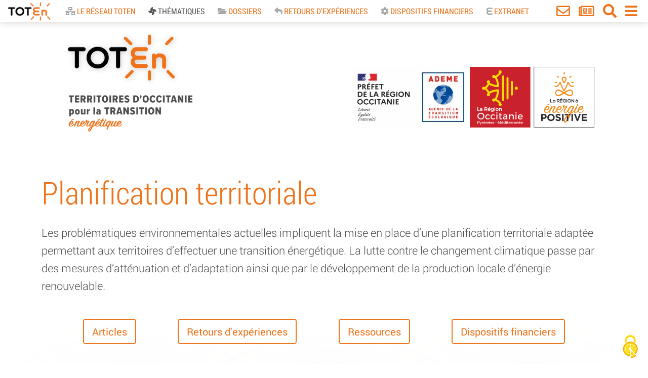

--- FILE ---
content_type: text/html; charset=utf-8
request_url: https://toten-occitanie.fr/planification-territoriale/
body_size: 39392
content:
<!DOCTYPE HTML>
<html class="page_rubrique rubrique_thematiques composition_thematiques ltr fr no-js" lang="fr" dir="ltr">
	<head>
<base href="https://toten-occitanie.fr/">
		
		<meta charset="utf-8">
		
		<meta http-equiv="X-UA-Compatible" content="IE=edge">
		<script>/*<![CDATA[*/(function(H){H.className=H.className.replace(/\bno-js\b/,'js')})(document.documentElement);/*]]>*/</script>
		
		<title>Planification territoriale - TOTEn Occitanie</title>
<meta name="description" content=" Les probl&#233;matiques environnementales actuelles impliquent la mise en place d&#039;une planification territoriale adapt&#233;e permettant aux territoires (&#8230;) " />
<style type='text/css'>img.adapt-img{max-width:100%;height:auto;}.adapt-img-wrapper {display:inline-block;max-width:100%;position:relative;background-position:center;background-size:cover;background-repeat:no-repeat;line-height:1px;overflow:hidden}.adapt-img-wrapper.intrinsic{display:block}.adapt-img-wrapper.intrinsic::before{content:'';display:block;height:0;width:100%;}.adapt-img-wrapper.intrinsic img{position:absolute;left:0;top:0;width:100%;height:auto;}.adapt-img-wrapper.loading:not(.loaded){background-size: cover;}@media (min-width:320.5px){.adapt-img-wrapper.intrinsic-desktop{display:block}.adapt-img-wrapper.intrinsic-desktop::before{content:'';display:block;height:0;width:100%;}.adapt-img-wrapper.intrinsic-desktop img{position:absolute;left:0;top:0;width:100%;height:auto;}}.adapt-img-background{width:100%;height:0}@media print{html .adapt-img-wrapper{background:none}}</style>
<!--[if !IE]><!--><script type='text/javascript'>/*<![CDATA[*/var adaptImgDocLength=106672;adaptImgAsyncStyles="picture.adapt-img-wrapper{background-size:0;}";adaptImgLazy=false;(function(){function d(a){var b=document.documentElement;b.className=b.className+" "+a}function f(a){var b=window.onload;window.onload="function"!=typeof window.onload?a:function(){b&&b();a()}}document.createElement("picture");adaptImgLazy&&d("lazy");var a=!1;if("undefined"!==typeof window.performance)a=window.performance.timing,a=(a=~~(adaptImgDocLength/(a.responseEnd-a.connectStart)))&&50>a;else{var c=navigator.connection||navigator.mozConnection||navigator.webkitConnection;"undefined"!==typeof c&&
(a=3==c.type||4==c.type||/^[23]g$/.test(c.type))}a&&d("aislow");var e=function(){var a=document.createElement("style");a.type="text/css";a.innerHTML=adaptImgAsyncStyles;var b=document.getElementsByTagName("style")[0];b.parentNode.insertBefore(a,b);window.matchMedia||window.onbeforeprint||beforePrint()};"undefined"!==typeof jQuery?jQuery(function(){jQuery(window).on('load',e)}):f(e)})();/*]]>*/</script>

<!--<![endif]-->
<link rel="canonical" href="https://toten-occitanie.fr/planification-territoriale/" />

<link rel="alternate" type="application/rss+xml" title="Syndiquer cette rubrique" href="spip.php?page=backend&amp;id_rubrique=104" />

<link rel="icon" type="image/x-icon" href="https://toten-occitanie.fr/plugins/plugins_TOTEn/toten-skl-new/favicon.ico?v=3" />
<link rel="shortcut icon" type="image/x-icon" href="https://toten-occitanie.fr/plugins/plugins_TOTEn/toten-skl-new/favicon.ico?v=3" /><meta name="generator" content="SPIP 4.4.7 with LOVE" />


<link rel="alternate" type="application/rss+xml" title="Syndiquer tout le site" href="spip.php?page=backend" />
<meta name="viewport" content="width=device-width, initial-scale=1">



<link rel="preconnect" href="https://toten-occitanie.fr/" />
<link rel="dns-prefetch" href="https://toten-occitanie.fr/" />
<link rel="preload" href="plugins/plugins_TOTEn/toten-theme/img/logosite_phone.png" as="image" media="(min-width: 992px)">

<!-- Fonts -->
<link rel="preload" href="plugins/plugins_TOTEn/toten-theme/css/polices/RobotoCondensed-Light.woff" as="font" type="font/woff2" crossorigin="anonymous">
<link rel='stylesheet' href='local/cache-css/0d2dbe1294f36f72fd0e2df84c28279a.css?1768504929' type='text/css' />







<script type='text/javascript'>var var_zajax_content='content';</script><script>
var mediabox_settings={"auto_detect":true,"ns":"box","tt_img":true,"sel_g":"#documents_portfolio a[type='image\/jpeg'],#documents_portfolio a[type='image\/png'],#documents_portfolio a[type='image\/gif']","sel_c":".mediabox","str_ssStart":"Diaporama","str_ssStop":"Arr\u00eater","str_cur":"{current}\/{total}","str_prev":"Pr\u00e9c\u00e9dent","str_next":"Suivant","str_close":"Fermer","str_loading":"Chargement\u2026","str_petc":"Taper \u2019Echap\u2019 pour fermer","str_dialTitDef":"Boite de dialogue","str_dialTitMed":"Affichage d\u2019un media","splash_url":"","lity":{"skin":"_simple-dark","maxWidth":"90%","maxHeight":"90%","minWidth":"400px","minHeight":"","slideshow_speed":"2500","opacite":"0.9","defaultCaptionState":"expanded"}};
</script>
<!-- insert_head_css -->


















<!-- custom -->

















<script src="prive/javascript/jquery.js?1764925040" type="text/javascript"></script>

<script src="prive/javascript/jquery.form.js?1764925040" type="text/javascript"></script>

<script src="prive/javascript/jquery.autosave.js?1764925040" type="text/javascript"></script>

<script src="prive/javascript/jquery.placeholder-label.js?1764925040" type="text/javascript"></script>

<script src="prive/javascript/ajaxCallback.js?1764925040" type="text/javascript"></script>

<script src="prive/javascript/js.cookie.js?1764925040" type="text/javascript"></script>

<script src="plugins/auto/select2/v2.1.0/javascript/select2.fork.full.js?1768503535" type="text/javascript"></script>

<script src="plugins/auto/select2/v2.1.0/lib/select2/js/i18n/fr.js?1768503677" type="text/javascript"></script>

<script src="plugins/auto/select2/v2.1.0/javascript/SpipSelect2.js?1768503535" type="text/javascript"></script>

<script src="plugins/auto/select2/v2.1.0/javascript/SpipSelect2Loader.js?1768503535" type="text/javascript"></script>

<script src="plugins/auto/roles/v2.4.0/javascript/roles-dropdown.js?1768503444" type="text/javascript"></script>

<script src="plugins-dist/bigup/javascript/bigup.utils.js?1764926068" type="text/javascript"></script>

<script src="local/cache-js/jsdyn-javascript_bigup_trads_js-29d71280.js?1768504929" type="text/javascript"></script>

<script src="plugins-dist/bigup/lib/flow/flow.js?1764926068" type="text/javascript"></script>

<script src="plugins-dist/bigup/javascript/bigup.js?1764926068" type="text/javascript"></script>

<script src="plugins-dist/bigup/javascript/bigup.loader.js?1764926068" type="text/javascript"></script>
<!-- insert_head -->
<script src="plugins-dist/mediabox/lib/lity/lity.js?1764926070" type="text/javascript"></script>
<script src="plugins-dist/mediabox/lity/js/lity.mediabox.js?1764926070" type="text/javascript"></script>
<script src="plugins-dist/mediabox/javascript/spip.mediabox.js?1764926070" type="text/javascript"></script><script type='text/javascript' src='plugins-dist/porte_plume/javascript/jquery.markitup_pour_spip.js?1764926072'></script>
<script type='text/javascript' src='plugins-dist/porte_plume/javascript/jquery.previsu_spip.js?1764926072'></script>
<script type='text/javascript' src='local/cache-js/jsdyn-javascript_porte_plume_start_js-e7c16014.js?1768504929'></script>
<script type="text/javascript">
	window.spipConfig ??= {};
	spipConfig.select2 ??= {};
	spipConfig.select2.selector ??= '';
</script>
<script type='text/javascript' src='plugins/plugins_TOTEn/aidesterritoires_v2.8.1/javascript/SelecteurGenerique.js'></script>
<script type='text/javascript' src='plugins/auto/selecteurgenerique/v2.1.0/javascript/SelecteurGeneriqueLoader.js'></script>
<script src="plugins/auto/tablesorter/v4.1.0/javascript/jquery.tablesorter.min.js?1768503430" type="text/javascript"></script>
	<script type="text/javascript">/* <![CDATA[ */
	;jQuery(function(){
		$(function(){
			var tablesorter_init = function(){
				$("table.tablesorter.spip").not(".ss_tablesort").each(function(){
					var options = {};
					if($(this).find("th.ts_disabled").length >= 1){
						options.headers = {};
						$(this).find("th").each(function(index,value){
							if($(this).is(".ts_disabled"))
								options.headers[index] = {sorter : false};
						});
					}
					$(this).addClass("tablesorter-spip").tablesorter(options);
				});
			}
			tablesorter_init();
			onAjaxLoad(tablesorter_init);
		});
	});
	/* ]]> */</script><link rel="shortcut icon" href="plugins/plugins_TOTEn/toten-skl-new/favicon.ico?1768503375" type="image/x-icon" />
<link rel="apple-touch-icon" sizes="57x57" href="local/cache-gd2/0c/a20c406a963e3474509e5159f03d4c.png?1768504929" />
<link rel="apple-touch-icon" sizes="114x114" href="local/cache-gd2/ac/18f87406dc4ea3e198b8d0a1b66e37.png?1768504929" />
<link rel="apple-touch-icon" sizes="72x72" href="local/cache-gd2/a0/48f2908d154d727e0303fa8b0a5e53.png?1768504929" />
<link rel="apple-touch-icon" sizes="144x144" href="local/cache-gd2/d6/5c2ae1b19cf6b34a1ba921ac3a6604.png?1768504929" />
<link rel="apple-touch-icon" sizes="60x60" href="local/cache-gd2/fe/d85743829800d6108b2a90521d13e8.png?1768504929" />
<link rel="apple-touch-icon" sizes="120x120" href="local/cache-gd2/3a/2acee8957e1c5cd55ccaf1d83c468d.png?1768506003" />
<link rel="apple-touch-icon" sizes="76x76" href="local/cache-gd2/fb/686ee26321498792017cf70b680d82.png?1768504929" />
<link rel="icon" type="image/png" href="local/cache-gd2/cf/36116f146dbbf9d6b85a6d1ded8c88.png?1768504929" sizes="96x96" />
<link rel="icon" type="image/png" href="local/cache-gd2/ff/987ad6a3e5ec8949977789bf28455d.png?1768504929" sizes="16x16" />
<link rel="icon" type="image/png" href="local/cache-gd2/0c/d126c36c3110bc96ca6cd8aba2b0bc.png?1768504929" sizes="32x32" />
<link rel="icon" type="image/png" href="local/cache-gd2/a1/6d410eb0d51b34df7c21557449f408.png?1768504929" sizes="192x192" />
<meta name="msapplication-TileImage" content="local/cache-gd2/ac/18f87406dc4ea3e198b8d0a1b66e37.png?1768504929" />

<meta name="msapplication-TileColor" content="#f6bf69" />
<meta name="theme-color" content="#f6bf69" /><script src='spip.php?page=gis_plus.js'></script>
<script type='text/javascript'>jQuery.bigup_config = {"clientWidth":0,"clientHeight":0,"clientQuality":0,"maxFileSize":50,"formats_logos":["jpg","png","svg","gif","webp"]}</script><link rel="alternate" type="application/json+oembed" href="https://toten-occitanie.fr/oembed.api/?format=json&amp;url=https%3A%2F%2Ftoten-occitanie.fr%2Fplanification-territoriale%2F" />
	<script type="text/javascript" src="local/cache-js/jsdyn-javascript_coloration_syntaxique_js-66fa1920.js?1768504929"></script>
<script type="text/javascript" src="plugins/plugins_TOTEn/bootstrap5_plugin/bootstrap/dist/js/bootstrap.min.js"></script>


<script src="plugins/plugins_TOTEn/toten-skl-new/js/script.js" type="text/javascript"></script>

<!--[if lt IE 9]>


<![endif]-->
	</head>
	<body class="body-secteur125">
  <!--[if lt IE 7]>
      <p class="browsehappy">You are using an <strong>outdated</strong> browser. Please <a href="http://browsehappy.com/">upgrade your browser</a> to improve your experience.</p>
  <![endif]-->
  
<div id="wrapper"> 

	<div class="sticky fixed-top">	
		<div class="nav-tools toptop">
		<div class="row gx-0 d-flex justify-content-between align-items-center">
			
			<div class="order-sm-1 col-sm-6 col-lg-1 col-xxl-2">
				<a href="https://toten-occitanie.fr/" title="Accueil" id="miniaccueil" style="background-image: url('https://toten-occitanie.fr/plugins/plugins_TOTEn/toten-theme/img/toten-ombre.png');">
					<span>Accueil</span>
				</a>
			</div>
			
			
			
			 
			

			<div class="order-sm-3 col">
				<ul class="menuone list-inline nav nav-fill">
					<li class="nav-item list-inline-item pt-2 pb-2 ress ">
					<a href="le-reseau-toten/"><i class="fa fas fa-network-wired"></i> Le réseau Toten</a></li>
					<li class="nav-item list-inline-item pt-2 pb-2 doss   active">
					<a href="thematiques/"><i class="fa fa-fan"></i> Thématiques</a></li>
					<li class="nav-item list-inline-item pt-2 pb-2 doss ">
					<a href="dossiers/"><i class="fa fa-folder-open"></i> Dossiers</a></li>
					<li class="nav-item list-inline-item pt-2 pb-2 exp ">
					<a href="retours_experiences/"><i class="fa fa-reply"></i> Retours d'expériences</a></li>
					<li class="nav-item list-inline-item pt-2 pb-2 ress ">
					<a href="dispositifs-financiers/"><i class="fa fa-cog"></i> Dispositifs financiers</a></li>
					<li class="nav-item list-inline-item pt-2 pb-2 ress">
					<a href="https://extranet.toten-occitanie.fr/" target="_blank"><i class="fa fa-extranet"></i> Extranet</a></li>
				</ul>
			</div>
			
			<div class="order-sm-2 order-lg-3 col-sm-6 col-lg-2 col-xxl-3 d-flex justify-content-center">
				<ul class="menutwo d-flex flex-row justify-content-between">
					<li class="nav-item list-inline-item pt-2 pb-2 contact"><a href="contact"  title="Contact"><i class="far fa-envelope fa-2x"></i> <span>Contact</span></a></li>
					<li class="nav-item list-inline-item pt-2 pb-2 Infolettre"><a href="s-abonner-a-la-newsletter"  title="Infolettre"> <i class="far fa-newspaper fa-2x"></i> <span>Infolettre</span></a></li>
					<li class="nav-item list-inline-item  pt-2 pb-2 recherche"><a href="spip.php?page=recherche" title="recherche" onclick="return false" data-bs-toggle="modal" data-bs-target="#modal_recherche"><i class="fas fa-search fa-2x"></i> <span>Recherche</span></a></li>
					<li class="nav-item list-inline-item pt-2 pb-2 naviguer"><a href="spip.php?page=plan" id="sidenav-toggle" title="Menu de navigation" ><i class="fas fa-bars fa-2x"></i> <span>Menu</span></a></li>
				</ul>
			</div>
			
	 </div>
</div>	</div>
  
    
    <div class="d-flex flex-row-reverse" id="sidebar">
		<div class="bg-light bd-highlight" id="sidebar-wrapper">
			<div class="menu_side">
				  <div class="line_one line_one ps-5">
				  	<button type="button" class="btn-close close_lateral p-3" aria-label="Fermer le menu latéral"></button>
				  	<a href="https://toten-occitanie.fr/" class="d-block p-3" title="Accueil">Accueil du site</a>
				  </div>
				  <div class="fond_logo reseau_toten border-bottom border-dark">
				  	 <a href="le-reseau-toten/">Le réseau<span>TOTEn</span></a>
				  </div>
				  <div class="list-group list-group-flush pt-3 pb-3 border-bottom border-dark">
				  	 <ul class="menu-liste menu-items nav" data-depth="0">
		<li class="menu-entree item menu-items__item menu-items__item_objet menu-items__item_rubrique rub100">
			<a href="coordonner-et-animer-la-transition-energetique/" class="menu-items__lien">Coordonner et animer la transition énergétique</a>
		</li>
		<li class="menu-entree item menu-items__item menu-items__item_objet menu-items__item_rubrique rub105">
			<a href="efficacite-energetique-des-batiments/" class="menu-items__lien">Efficacité énergétique des bâtiments</a>
		</li>
		<li class="menu-entree item menu-items__item menu-items__item_objet menu-items__item_rubrique rub106">
			<a href="mobilite-durable/" class="menu-items__lien">Mobilité durable</a>
		</li>
		<li class="menu-entree item menu-items__item menu-items__item_objet menu-items__item_rubrique rub107">
			<a href="production-locale-d-energie/" class="menu-items__lien">Production locale d&#8217;énergie renouvelable</a>
		</li>
		<li class="menu-entree item menu-items__item menu-items__item_objet menu-items__item_rubrique rub108">
			<a href="adaptation-au-changement-climatique-et-resilience/" class="menu-items__lien">Changement climatique et résilience</a>
		</li>
		<li class="menu-entree item menu-items__item menu-items__item_objet menu-items__item_rubrique rub109">
			<a href="qualite-de-l-air/" class="menu-items__lien">Qualité de l&#8217;air</a>
		</li>
		<li class="menu-entree item menu-items__item menu-items__item_objet menu-items__item_rubrique on active rub104">
			<a href="planification-territoriale/" class="menu-items__lien">Planification territoriale</a>
		</li>
		<li class="menu-entree item menu-items__item menu-items__item_objet menu-items__item_rubrique rub128">
			<a href="sobriete/" class="menu-items__lien">Sobriété</a>
		</li>
		
	</ul></div>
				  <div class="list-group list-group-flush pt-2 pb-3 border-bottom">
				    <ul class="menu-liste menu-items nav" data-depth="0">
		<li class="menu-entree item menu-items__item menu-items__item_objet menu-items__item_rubrique border-bottom border-dark pb-2 pt-0">
		<a href="dossiers/" class="menu-items__lien">Dossiers</a> 
		</li>
		<li class="menu-entree item menu-items__item menu-items__item_objet menu-items__item_rubrique pt-3">
		<a href="Toutes-les-actualites-du-reseau-TOTEn/" class="menu-items__lien">Actualités</a> 
		</li>
		<li class="menu-entree item menu-items__item menu-items__item_page-speciale agenda">
		<a href="spip.php?page=agenda" class="menu-items__lien">Agenda</a> 
		</li>
		<li class="menu-entree item menu-items__item menu-items__item_objet menu-items__item_rubrique link_orga">
		<a href="annuaire-communaute-TOTEn/" class="menu-items__lien">Annuaire de la communauté TOTEn</a> 
		</li>
		<li class="menu-entree item menu-items__item menu-items__item_objet menu-items__item_rubrique">
		<a href="retours_experiences/" class="menu-items__lien">Retours d&#8217;expériences</a> 
		</li>
		<li class="menu-entree item menu-items__item menu-items__item_objet menu-items__item_rubrique">
		<a href="dispositifs-financiers/" class="menu-items__lien">Dispositifs financiers</a> 
		</li>
		<li class="menu-entree item menu-items__item menu-items__item_page-speciale recherche">
		<a href="spip.php?page=recherche" class="menu-items__lien">Médiathèque</a> 
		</li>
		<li class="menu-entree item menu-items__item menu-items__item_page-speciale plan">
		<a href="spip.php?page=plan" class="menu-items__lien">Plan du site</a> 
		</li>
		
	</ul></div>
				  <div class="bottom_sidebar row no-wrap">
					  <div class="fond_logo extranet_toten pb-3 border-top border-dark">
						 <a href="https://extranet.toten-occitanie.fr/" target="_blank"><span>L'EXTRANET TOTEn</span></a>
					  </div>
					  <div class="fond_logo terristory pb-3 border-top border-dark">
						 <a href="https://arec-occitanie.terristory.fr/" target="_blank"><span>Terristory</span></a>
					  </div>
					  <div class="fond_logo picto_occitanie pb-3 border-top border-dark">
						 <a href="https://www.picto-occitanie.fr/accueil" target="_blank"><span>Picto Occitanie</span></a>
					  </div>
				  </div>				  
			</div>
		</div>
</div>    
  <div id="page-content-wrapper">
  
		<div id="header">	
				<div class="container">
	<div class="row w-100 d-lg-flex justify-content-between align-items-end justify-content-end">
					
		<div class="h1 col-lg-4 col-md-6">
			<a href="https://toten-occitanie.fr/" style="background-image: url('https://toten-occitanie.fr/plugins/plugins_TOTEn/toten-theme/img/logosite_phone.png');">TOTEn Occitanie | Territoires d&#8217;Occitanie pour la Transition Energétique</a>
		</div>
					
		
			<div class="partners col-sm-12 col-lg-5 d-flex align-items-end justify-content-end">
					<ul class="list-inline d-flex align-items-end">
						
							<li id="DREAL-Occitanie">
							<img
	src="local/cache-vignettes/L130xH120/prefet-region_occitanie-0e61f.jpg?1694539822" class='spip_logo' width='130' height='120' alt='DREAL Occitanie' />
							</li>
						
							<li id="ADEME">
							<img
	src="local/cache-vignettes/L105xH120/siteon4-62213.jpg?1694539822" class='spip_logo' width='105' height='120' alt='ADEME' />
							</li>
						
							<li id="Region-Occitanie-Pyrenees-Mediterranee">
							<img
	src="local/cache-vignettes/L246xH120/siteon7-311c9.png?1694539822" class='spip_logo' width='246' height='120' alt='R&#233;gion Occitanie / Pyr&#233;n&#233;es - M&#233;diterran&#233;e' />
							</li>
						
					</ul>
			</div>
		
		
	</div>
</div>	

<div class="modal fade" id="modal_recherche" tabindex="-1" style="display: none;" aria-hidden="true">
  <div class="modal-dialog modal-lg">
    <div class="modal-content">
      <div class="modal-header">
        <h5 class="modal-title h4" id="exampleModalLgLabel">Quelle est votre recherche ?</h5>
        <button type="button" class="btn-close" data-bs-dismiss="modal" aria-label="Close"></button>
      </div>
      <div class="modal-body">
        <style>
.highsearch{ height:auto; min-height: 450px;}
select.js-data-example-ajax, .select2 { width: 100% !important;}
.select2-result-repository{padding-top:4px;padding-bottom:3px}.select2-result-repository__avatar{float:left;width:60px;margin-right:10px}.select2-result-repository__avatar img{width:100%;height:auto;border-radius:2px}.select2-result-repository__meta{margin-left:70px}.select2-result-repository__title{color:black;font-weight:700;word-wrap:break-word;line-height:1.1;margin-bottom:4px}.select2-result-repository__forks,.select2-result-repository__stargazers{margin-right:1em}.select2-result-repository__forks,.select2-result-repository__stargazers,.select2-result-repository__watchers{display:inline-block;color:#aaa;font-size:11px}.select2-result-repository__description{font-size:13px;color:#777;margin-top:4px; line-height: 1.1rem;}.select2-results__option--highlighted .select2-result-repository__title{color:white}.select2-results__option--highlighted .select2-result-repository__forks,.select2-results__option--highlighted .select2-result-repository__stargazers,.select2-results__option--highlighted .select2-result-repository__description,.select2-results__option--highlighted .select2-result-repository__watchers{color:#c6dcef}
</style>

<div class="formulaire_spip formulaire_recherche_completer">

    
    

    <form method='get' action='spip.php?page=recherche' 
    class="formulaire_spip formulaire_recherche px-3 w-100 d-flex justify-content-between align-items-end">
        <span class="form-hidden"><input name="page" value="recherche" type="hidden"
><input name='formulaire_action' type='hidden'
		value='recherche_completer'><input name='formulaire_action_args' type='hidden'
		value='Oy0DgiZse5RgdTFd9q4NRef1ZqJl1EK6YYB0PUpxDiZy9m7LJabunDm0KZFng3bPPPwcTI8UeRm+vPfXNbQvuZ7692LNwYSX'><input name='formulaire_action_sign' type='hidden'
		value=''></span>

    <input id="media" name="media" type="hidden" value="article" />

        <label for="recherche_complete" class="d-none">Rechercher</label>

    <div class="col w-100">
			<select class="js-data-example-ajax" 
        name="recherche_complete" 
        id="recherche_complete"
        ></select>
		</div>

		<div class="col-auto">
            <button type="submit" class="btn btn-default" title="Rechercher"><i class="fa fa-search fa-flip-horizontal"></i></button>
		</div>
    </form>

</div>


<script>
$(document).ready(function() {

// au moment du choix
$(document.body).on("change","#recherche_complete",function(){

    // Remember the link href
    var href = this.value;

    // Don't follow the link
    event.preventDefault();

    $('#modal_recherche .modal-content').removeClass('highsearch');
    $('.formulaire_recherche').before("<div class='rediriger px-3'><a href="+href+">Redirection en cours…</a></div>");

    // go to the link
    window.location = href;

});

//tester si ouvert
$('#modal_recherche select').on('select2:open', function (e) {
    $('#modal_recherche .modal-content').addClass('highsearch');
    $('input.select2-search__field').prop('placeholder', 'Rechercher …');
});

//tester si selectionné
$('#modal_rechercheselect').on('select2:select', function (e) {
    $('#modal_recherche .modal-content').removeClass('highsearch');
});

//quand on ferme la modale
$('#modal_recherche .btn-close').on("click", function (e) {
    $('#modal_recherche .modal-content').removeClass('highsearch');
    $('#modal_recherche .rediriger').remove();
});

$('#modal_recherche .js-data-example-ajax').select2({
  dropdownParent: $('#modal_recherche'),
  //allowClear:true,
  language: {
    // You can find all of the options in the language files provided in the
    // build. They all must be functions that return the string that should be
    // displayed.
    errorLoading: function () {
      return "Non trouvé !";
    }
  },
 // tags: true,
  tokenSeparators: [",", " "],
  /*
  createTag:function (params) {
    var term = $.trim(params.term);
    console.log("on a cree un term "+term);
    if (term === '') {
      return null;
    }

    return {
      id: term,
      text: term,
      newTag: true // add additional parameters
    }
  },
  insertTag: function (data, tag) {
    // Insert the tag at the end of the results
    data.push(tag);
  },
  */
 ajax: {
    url: "https://toten-occitanie.fr/spip.php?page=autocomplete_articles",
    dataType: 'json',
    delay: 250,
    data: function (params) {
      return {
        q: params.term, // search term
        pageplus: params.pageplus
      };
    },
  processResults: function (data, params) {
      // parse the results into the format expected by Select2
      // since we are using custom formatting functions we do not need to
      // alter the remote JSON data, except to indicate that infinite
      // scrolling can be used
      params.pageplus = params.pageplus || 1;
      // console.dir(data.items);
      console.log(data);
      console.log("data.total_count =" +data.total_count);
      return {
        results: data.items,
        pagination: {
          more: (params.pageplus * 30) < data.total_count //30 correspond à la pagination de autocomplete_articles
        } 
      };
    },
  cache: true
  },
  placeholder: 'Rechercher …', //select2-selection__placeholder
  minimumInputLength: 3,
  templateResult: formatRepo,
  templateSelection: formatRepoSelection
});

function formatRepo (repo) {
  if (repo.loading) {
    return repo.text;
  }

  var logo = '';
  if(repo.avatar_url !== null){
    logo = "<img src='" + repo.avatar_url + "' />";
  }

  var $container = $(
    "<div class='select2-result-repository clearfix'>" +
      "<div class='select2-result-repository__avatar'>"+logo+"</div>" +
      "<div class='select2-result-repository__meta'>" +
        "<div class='select2-result-repository__title'></div>" +
        "<div class='select2-result-repository__description'></div>" +
      "</div>" +
    "</div>"
  );

  $container.find(".select2-result-repository__title").text(repo.full_name);
  $container.find(".select2-result-repository__description").text(repo.description);

  return $container;
}

// lors de la selection du choix
function formatRepoSelection (repo) {
  // console.dir(repo.full_name);
  return repo.full_name || repo.description;
}
    
});

</script>      </div>
    </div>
  </div>
</div>		</div>
		
		<div id="contenus">
				<div class="content_page page_thematiques mt-5">
	
	<div class="container">
		<header>
		<div class="cartouche">
			<div class="d-flex bd-highlight mb-3 flex-column">
				<div class="me-auto">
					<h1 class="titre crayon rubrique-titre-104 ">Planification territoriale</h1>
					
					<div class="txts texte crayon rubrique-texte-104 surlignable"><p>Les problématiques environnementales actuelles impliquent la mise en place d’une planification territoriale adaptée permettant aux territoires d’effectuer une transition énergétique. La lutte contre  le changement climatique passe par des mesures d’atténuation et d’adaptation ainsi que par le développement de la production locale d’énergie renouvelable.</p></div>
				</div>
			</div>
		</div>
		</header>
	</div>

	
	 
	
	 
		
	
	 
	
	 
		
	
	 
	
	 
		
	
	 
	
	 
		
	

	<div class="container">
		<ul class="nav justify-content-evenly" id="myTab" role="tablist">
			 
				<li class="nav-item mb-4" role="presentation">
					<a class="nav-link btn-orange btn btn-outline-primary btn-lg" id="articles-tab" href="/planification-territoriale/#articles" aria-controls="articles" aria-selected="false">
					Articles</a>
				</li>
			
			 
				<li class="nav-item mb-4" role="presentation">
				<a class="nav-link btn-orange btn btn-outline-primary btn-lg" id="experiences-tab" href="/planification-territoriale/#experiences" aria-controls="experiences" aria-selected="false">
					Retours d'expériences</a>
				</li>
			
			 
				<li class="nav-item mb-4" role="presentation">
					<a class="nav-link btn-orange btn btn-outline-primary btn-lg" id="ressources-tab" href="/planification-territoriale/#ressources" aria-controls="ressources" aria-selected="false">
					Ressources</a>
				</li>
			
			 
			<li class="nav-item mb-4" role="presentation">
				<a class="nav-link btn-orange btn btn-outline-primary btn-lg" id="financiers-tab" href="/planification-territoriale/#financiers" aria-controls="financiers" aria-selected="false">
				Dispositifs financiers</a>
			</li>
			
		</ul>
	</div>

	<div id="myTabContent" style="margin-top:-3rem">

		
		 
		<div id="articles" class="pt-5">
			<div class='ajaxbloc' data-ajax-env='c2MPnWR8f5J/jdracDjImzDY2GseQfFXCnKDOgCidPbLi3EQaRpRj8spdfbA3suRfNGaIRzo3L0IFM7A815+EU6tzcmhOeGCnQqcBJzrLtWzfgLIn5aXYU3c1GuGpwHvkFWl/3urSmg7HeajLbXjjNRgP4YaILpvPzHbPeT9pmEnZr8jBIyQ8avKA/7SBJPycfqwZ5IAZx6TJ32p5xwzJ/nw' data-origin="/planification-territoriale/">



	<section class="last_publications">
	<span id="last_publications" class="ancre_toten"></span>
		<div class="englob_cards xxlarge_shadow     mb-5">
			<div class="container">
			
<header class="row">
<div class="cartouche">
	<div class="me-auto">
	
	 
		
		
		 
			 
				
				 
					 
					<h2 class="titre_gris"> 19 articles</h2>
					
				
			
		
	
	</div>
</div>
</header>
				<main>
					<div class="row row-cols-1 row-cols-lg-3 row-cols-md-2 g-5">
					                   
					
					<div class="col">
							<div class="card h-100 no_borders bord_bot_orange">
							  
								<div class="card-header border-none info_publi">
									<span title="2025-05-05T08:10:22Z">5/05/2025</span>
								</div>
							
					<div style="transform: rotate(0);">	
						
						
						<img
	src="local/cache-gd2/50/9652bd56c62c77bc5af55c53fe4390.jpg?1752846061" class='card-img-top' width='400' height='240' alt='S&#039;appuyer sur l&#039;approche paysag&#232;re pour favoriser l&#039;appropriation locale de la politique &#233;nerg&#233;tique' />
						<div class="card-body">
									<h3 class="card-title bloc_titre_noir">
										<a href="planification-territoriale/s-appuyer-sur-l-approche" class="stretched-link" rel="bookmark">S’appuyer sur l’approche paysagère pour favoriser l’appropriation locale de la politique énergétique 
											<span class="d-block">L&#8217;expérience du PNR des Pyrénées Ariégeoises</span></a>
									</h3>
									
						</div>
					</div>
							<div class="card-body">
								<div class="topmots">
          

	
	<div>
	
		<a class="mots_th tagsback" href="planification-territoriale/"><i class="fa fa-fan"></i>  Planification territoriale</a>
	
		<a class="mots_th tagsback" href="production-locale-d-energie/"><i class="fa fa-fan"></i>  Production et distribution des EnR</a>
	
	</div>
	

	
		<div>
		        

			 
			<a class="mots_th" href="tags/transition-energetique"> Transition énergétique</a>
			  
			<a class="mots_th" href="tags/energie"> Energies renouvelables</a>
			  
			<a class="mots_th" href="tags/territoires"> Territoires</a>
			

			

				

			

		</div>
	

</div>							</div>	
						</div>
					</div>
					
					<div class="col">
							<div class="card h-100 no_borders bord_bot_orange">
							  
								<div class="card-header border-none info_publi">
									<span title="2025-04-25T14:52:47Z">25/04/2025</span>
								</div>
							
					<div style="transform: rotate(0);">	
						
						
						<picture class="adapt-img-wrapper c4065998309 jpg" style="background-image:url([data-uri])">
<!--[if IE 9]><video style="display: none;"><![endif]--><source media="(-webkit-min-device-pixel-ratio: 2), (min-resolution: 2dppx)" srcset="local/adapt-img/160/20x/local/cache-gd2/dc/4ceb28fac597c875abf2b75db7cf52.jpg?1752846061 320w, local/adapt-img/320/20x/local/cache-gd2/dc/4ceb28fac597c875abf2b75db7cf52.jpg?1752846061 640w, local/adapt-img/400/20x/local/cache-gd2/dc/4ceb28fac597c875abf2b75db7cf52.jpg?1752846061 800w" sizes="(min-width: 640px) 640px, 100vw" type="image/jpeg"><source media="(-webkit-min-device-pixel-ratio: 1.5), (min-resolution: 1.5dppx)" srcset="local/adapt-img/160/15x/local/cache-gd2/dc/4ceb28fac597c875abf2b75db7cf52.jpg?1752846061 240w, local/adapt-img/320/15x/local/cache-gd2/dc/4ceb28fac597c875abf2b75db7cf52.jpg?1752846061 480w, local/adapt-img/400/15x/local/cache-gd2/dc/4ceb28fac597c875abf2b75db7cf52.jpg?1752846061 600w" sizes="(min-width: 640px) 640px, 100vw" type="image/jpeg"><!--[if IE 9]></video><![endif]-->
<img src='local/adapt-img/400/10x/local/cache-gd2/dc/4ceb28fac597c875abf2b75db7cf52.jpg?1752846061' class='adapt-img card-img-top' width='400' height='240' alt='Le paysage, enjeu de la transition &#233;nerg&#233;tique' srcset='local/adapt-img/160/10x/local/cache-gd2/dc/4ceb28fac597c875abf2b75db7cf52.jpg?1752846061 160w, local/adapt-img/320/10x/local/cache-gd2/dc/4ceb28fac597c875abf2b75db7cf52.jpg?1752846061 320w, local/adapt-img/400/10x/local/cache-gd2/dc/4ceb28fac597c875abf2b75db7cf52.jpg?1752846061 400w' sizes='(min-width: 640px) 640px, 100vw' /></picture>
						<div class="card-body">
									<h3 class="card-title bloc_titre_noir">
										<a href="planification-territoriale/le-paysage-enjeu-de-la-transition-energetique" class="stretched-link" rel="bookmark">Le paysage, enjeu de la transition énergétique 
											<span class="d-block"></span></a>
									</h3>
									
						</div>
					</div>
							<div class="card-body">
								<div class="topmots">
        

	
	<div>
	
		<a class="mots_th tagsback" href="planification-territoriale/"><i class="fa fa-fan"></i>  Planification territoriale</a>
	
	</div>
	

	
		<div>
		        

			 
			<a class="mots_th" href="tags/transition-energetique"> Transition énergétique</a>
			  
			<a class="mots_th" href="tags/territoires"> Territoires</a>
			  
			<a class="mots_th" href="tags/amenagement"> Aménagement</a>
			

			

				

			

		</div>
	

</div>							</div>	
						</div>
					</div>
					
					<div class="col">
							<div class="card h-100 no_borders bord_bot_orange">
							  
								<div class="card-header border-none info_publi">
									<span title="2025-04-25T13:30:11Z">25/04/2025</span>
								</div>
							
					<div style="transform: rotate(0);">	
						
						
						<picture class="adapt-img-wrapper c842456248 jpg" style="background-image:url([data-uri])">
<!--[if IE 9]><video style="display: none;"><![endif]--><source media="(-webkit-min-device-pixel-ratio: 2), (min-resolution: 2dppx)" srcset="local/adapt-img/160/20x/local/cache-gd2/89/3ba38f96953e1c8715b8243ab1b419.jpg?1752845384 320w, local/adapt-img/320/20x/local/cache-gd2/89/3ba38f96953e1c8715b8243ab1b419.jpg?1752845384 640w, local/adapt-img/400/20x/local/cache-gd2/89/3ba38f96953e1c8715b8243ab1b419.jpg?1752845384 800w" sizes="(min-width: 640px) 640px, 100vw" type="image/jpeg"><source media="(-webkit-min-device-pixel-ratio: 1.5), (min-resolution: 1.5dppx)" srcset="local/adapt-img/160/15x/local/cache-gd2/89/3ba38f96953e1c8715b8243ab1b419.jpg?1752845384 240w, local/adapt-img/320/15x/local/cache-gd2/89/3ba38f96953e1c8715b8243ab1b419.jpg?1752845384 480w, local/adapt-img/400/15x/local/cache-gd2/89/3ba38f96953e1c8715b8243ab1b419.jpg?1752845384 600w" sizes="(min-width: 640px) 640px, 100vw" type="image/jpeg"><!--[if IE 9]></video><![endif]-->
<img src='local/adapt-img/400/10x/local/cache-gd2/89/3ba38f96953e1c8715b8243ab1b419.jpg?1752845384' class='adapt-img card-img-top' width='400' height='240' alt='L&#039;&#233;volution des paysages de l&#039;&#233;nergie ' srcset='local/adapt-img/160/10x/local/cache-gd2/89/3ba38f96953e1c8715b8243ab1b419.jpg?1752845384 160w, local/adapt-img/320/10x/local/cache-gd2/89/3ba38f96953e1c8715b8243ab1b419.jpg?1752845384 320w, local/adapt-img/400/10x/local/cache-gd2/89/3ba38f96953e1c8715b8243ab1b419.jpg?1752845384 400w' sizes='(min-width: 640px) 640px, 100vw' /></picture>
						<div class="card-body">
									<h3 class="card-title bloc_titre_noir">
										<a href="planification-territoriale/l-evolution-des-paysages-de-l-energie" class="stretched-link" rel="bookmark">L’évolution des paysages de l’énergie  
											<span class="d-block"></span></a>
									</h3>
									
						</div>
					</div>
							<div class="card-body">
								<div class="topmots">
    

	
	<div>
	
		<a class="mots_th tagsback" href="planification-territoriale/"><i class="fa fa-fan"></i>  Planification territoriale</a>
	
	</div>
	

	
		<div>
		  

			 
			<a class="mots_th" href="tags/territoires"> Territoires</a>
			

			

				

			

		</div>
	

</div>							</div>	
						</div>
					</div>
					
					<div class="col">
							<div class="card h-100 no_borders bord_bot_orange">
							  
								<div class="card-header border-none info_publi">
									<span title="2025-04-25T12:00:00Z">25/04/2025</span>
								</div>
							
					<div style="transform: rotate(0);">	
						
						
						<img
	src="local/cache-gd2/09/5e32aecd7f697a878e931d486860b9.jpg?1752846061" class='card-img-top' width='400' height='240' alt='Transition &#233;nerg&#233;tique et paysage - contexte r&#233;glementaire' />
						<div class="card-body">
									<h3 class="card-title bloc_titre_noir">
										<a href="planification-territoriale/transition-energetique-et-paysage-contexte-reglementaire" class="stretched-link" rel="bookmark">Transition énergétique et paysage - contexte réglementaire 
											<span class="d-block"></span></a>
									</h3>
									
						</div>
					</div>
							<div class="card-body">
								<div class="topmots">
    

	
	<div>
	
		<a class="mots_th tagsback" href="planification-territoriale/"><i class="fa fa-fan"></i>  Planification territoriale</a>
	
	</div>
	

	
		<div>
		  

			 
			<a class="mots_th" href="tags/loi"> Réglementation</a>
			

			

				

			

		</div>
	

</div>							</div>	
						</div>
					</div>
					
					<div class="col">
							<div class="card h-100 no_borders bord_bot_orange">
							  
								<div class="card-header border-none info_publi">
									<span title="2023-10-25T13:28:51Z">25/10/2023</span>
								</div>
							
					<div style="transform: rotate(0);">	
						
						
						<img
	src="local/cache-gd2/94/9218030a30678aadec596a9473e97c.jpg?1694540817" class='card-img-top' width='400' height='240' alt='Accompagnement &#224; la traduction du volet Energie-Climat du SRADDET dans les SCoT et les EPCI sans SCoT' />
						<div class="card-body">
									<h3 class="card-title bloc_titre_noir">
										<a href="planification-territoriale/accompagnement-volet-energie-climat-sraddet-articles-19-et-20" class="stretched-link" rel="bookmark">Accompagnement à la traduction du volet Energie-Climat du SRADDET dans les SCoT et les EPCI sans SCoT 
											<span class="d-block">Focus sur les règles 19 et 20</span></a>
									</h3>
									
						</div>
					</div>
							<div class="card-body">
								<div class="topmots">
              

	
	<div>
	
		<a class="mots_th tagsback" href="planification-territoriale/"><i class="fa fa-fan"></i>  Planification territoriale</a>
	
	</div>
	

	
		<div>
		                 

			 
			<a class="mots_th" href="tags/energie"> Energies renouvelables</a>
			  
			<a class="mots_th" href="tags/territoires"> Territoires</a>
			  
			<a class="mots_th" href="tags/amenagement"> Aménagement</a>
			  
			<a class="mots_th" href="tags/sraddet"> SRADDET</a>
			  
			<a class="mots_th" href="tags/scot"> SCoT - schéma de cohérence territoriale</a>
			  
			<a class="mots_th" href="tags/plan-local-d-urbanisme-plu"> PLU- PLUi - Plan Local d&#8217;urbanisme</a>
			

			

				

			

		</div>
	

</div>							</div>	
						</div>
					</div>
					
					<div class="col">
							<div class="card h-100 no_borders bord_bot_orange">
							  
								<div class="card-header border-none info_publi">
									<span title="2023-09-25T09:55:29Z">25/09/2023</span>
								</div>
							
					<div style="transform: rotate(0);">	
						
						
						<img
	src="local/cache-gd2/33/9f26324793d81731c0b1512761b434.jpg?1752846123" class='card-img-top' width='400' height='240' alt='Accompagnement &#224; la traduction du volet Energie-Climat du SRADDET dans les documents de planification : retours d&#039;exp&#233;riences' />
						<div class="card-body">
									<h3 class="card-title bloc_titre_noir">
										<a href="planification-territoriale/sraddet-accompagnement-rex-collectivites" class="stretched-link" rel="bookmark">Accompagnement à la traduction du volet Energie-Climat du SRADDET dans les documents de planification&nbsp;: retours d&#8217;expériences 
											<span class="d-block">Quelques retours d&#8217;expériences de collectivités</span></a>
									</h3>
									
						</div>
					</div>
							<div class="card-body">
								<div class="topmots">
              

	
	<div>
	
		<a class="mots_th tagsback" href="planification-territoriale/"><i class="fa fa-fan"></i>  Planification territoriale</a>
	
	</div>
	

	
		<div>
		                 

			 
			<a class="mots_th" href="tags/energie"> Energies renouvelables</a>
			  
			<a class="mots_th" href="tags/territoires"> Territoires</a>
			  
			<a class="mots_th" href="tags/amenagement"> Aménagement</a>
			  
			<a class="mots_th" href="tags/sraddet"> SRADDET</a>
			  
			<a class="mots_th" href="tags/scot"> SCoT - schéma de cohérence territoriale</a>
			  
			<a class="mots_th" href="tags/plan-local-d-urbanisme-plu"> PLU- PLUi - Plan Local d&#8217;urbanisme</a>
			

			

				

			

		</div>
	

</div>							</div>	
						</div>
					</div>
					
					</div>
					
					<div class="justify-content-end ligne_boutons_droite">				
						
					
						
						
						
						 
							 
							<div class="m-3 me-0">
							<a class="btn-orange btn btn-outline-primary btn-lg ajax" role="button" href="/production-locale-d-energie/annuaire-communaute-TOTEn/efficacite-energetique-des-batiments/thematiques/planification-territoriale/transition-energetique-et-paysage-contexte-reglementaire?nb=12#more">
								Voir plus
							</a>
							</div>
							
						
						
					</div>
					<span id="more" class="invisible" />
				</main>
				
				
			</div>
		</div>
	</section>
</div><!--ajaxbloc-->
		
				</div>
		

		
		 
			<div id="experiences" class="pt-5">
				<div class='ajaxbloc' data-ajax-env='C2OpgSRsYxBP6qh5n0vQ2N6vwoAO07PO6gf49vJxA2zVIs5nrx9Xu+EN40TMiHLdsqZZcCrOmBMcU/cCMSYN3ySgbg1x/7hwhAkM2BFwfHefXoj7duTjSf0iyS9c79BLbbWYgEtwSAuwjLRTRwaL0CWi8EQGJpaqQ4iIv+FZR3GASgQ60fJvG6uXs8HsKbTkD8ck' data-origin="/planification-territoriale/">


<section class="retours_experiences">
		<span id="retours_experiences" class="retours_experiences ancre_toten"></span>
		<div class="englob_cards xxlarge_shadow  mb-5">
			<div class="container">
				  
					<header><h2 class="titre_gris"> 3 retours d’expériences à consulter</h2></header>
				
				
				<main>
				   
				
				<div class="row row-cols-1 row-cols-lg-3 row-cols-md-2 g-5">
					
						<div class="col">
								<div class="card h-100 no_borders bord_bot_orange">
									<div style="transform: rotate(0);">
										
										
										<img
	src="local/cache-gd2/fa/d7990f903646c0f5a2aae461c7c846.jpg?1715699651" class='card-img-top' width='400' height='240' alt='illustration Concertation et int&#233;gration du volet &#233;nergie-climat dans le SCoT ' />
										<div class="card-header">
												<h5><a href="retours_experiences/concertation-et-integration" class="stretched-link">Concertation et intégration du volet énergie-climat dans le SCoT </a></h5>
										</div>
									</div>
									<div class="card-body">
										<div class="topmots">
                        

	
	<div>
	
		<a class="mots_th tagsback" href="planification-territoriale/"><i class="fa fa-fan"></i>  Planification territoriale</a>
	
	</div>
	

	
		<div>
		                                   

			 
			<a class="mots_th" href="tags/transition-energetique"> Transition énergétique</a>
			  
			<a class="mots_th" href="tags/echanges"> Concertation</a>
			  
			<a class="mots_th" href="tags/energie"> Energies renouvelables</a>
			  
			<a class="mots_th" href="tags/territoires"> Territoires</a>
			  
			<a class="mots_th" href="tags/amenagement"> Aménagement</a>
			  
			<a class="mots_th" href="tags/climat"> Climat</a>
			  
			<a class="mots_th" href="tags/attenuation-du-changement">  Atténuation du changement climatique</a>
			  
			<a class="mots_th" href="tags/scot"> SCoT - schéma de cohérence territoriale</a>
			  
			<a class="mots_th" href="tags/reseau-les-generateurs"> Réseau Les GÉnÉRATEURS Occitanie</a>
			  
			<a class="mots_th" href="tags/sobriete"> Sobriété</a>
			

			

				
				<span class="mots_th" >
					 <i class="fas fa-landmark"></i>
					
					 Territoire de SCoT
				</span>
				

			

		</div>
	

</div>
									</div>
								</div>
						</div>
					
						<div class="col">
								<div class="card h-100 no_borders bord_bot_orange">
									<div style="transform: rotate(0);">
										
										
										<picture class="adapt-img-wrapper c392058067 jpg" style="background-image:url([data-uri])">
<!--[if IE 9]><video style="display: none;"><![endif]--><source media="(-webkit-min-device-pixel-ratio: 2), (min-resolution: 2dppx)" srcset="local/adapt-img/160/20x/local/cache-gd2/9a/b8f8c825ff90138c9a19153ec59f9f.jpg?1743517466 320w, local/adapt-img/320/20x/local/cache-gd2/9a/b8f8c825ff90138c9a19153ec59f9f.jpg?1743517466 640w, local/adapt-img/400/20x/local/cache-gd2/9a/b8f8c825ff90138c9a19153ec59f9f.jpg?1743517466 800w" sizes="(min-width: 640px) 640px, 100vw" type="image/jpeg"><source media="(-webkit-min-device-pixel-ratio: 1.5), (min-resolution: 1.5dppx)" srcset="local/adapt-img/160/15x/local/cache-gd2/9a/b8f8c825ff90138c9a19153ec59f9f.jpg?1743517466 240w, local/adapt-img/320/15x/local/cache-gd2/9a/b8f8c825ff90138c9a19153ec59f9f.jpg?1743517466 480w, local/adapt-img/400/15x/local/cache-gd2/9a/b8f8c825ff90138c9a19153ec59f9f.jpg?1743517466 600w" sizes="(min-width: 640px) 640px, 100vw" type="image/jpeg"><!--[if IE 9]></video><![endif]-->
<img src='local/adapt-img/400/10x/local/cache-gd2/9a/b8f8c825ff90138c9a19153ec59f9f.jpg?1743517466' class='adapt-img card-img-top' width='400' height='240' alt='illustration Inscription d&#039;actions d&#039;adaptation dans le PCAET ' srcset='local/adapt-img/160/10x/local/cache-gd2/9a/b8f8c825ff90138c9a19153ec59f9f.jpg?1743517466 160w, local/adapt-img/320/10x/local/cache-gd2/9a/b8f8c825ff90138c9a19153ec59f9f.jpg?1743517466 320w, local/adapt-img/400/10x/local/cache-gd2/9a/b8f8c825ff90138c9a19153ec59f9f.jpg?1743517466 400w' sizes='(min-width: 640px) 640px, 100vw' /></picture>
										<div class="card-header">
												<h5><a href="retours_experiences/adaptation-au-changement-climatique-terres-de-camargue" class="stretched-link">Inscription d&#8217;actions d&#8217;adaptation dans le PCAET </a></h5>
										</div>
									</div>
									<div class="card-body">
										<div class="topmots">
            

	
	<div>
	
		<a class="mots_th tagsback" href="planification-territoriale/"><i class="fa fa-fan"></i>  Planification territoriale</a>
	
	</div>
	

	
		<div>
		              

			 
			<a class="mots_th" href="tags/pcaet"> PCAET - plan climat-air-énergie territorial</a>
			  
			<a class="mots_th" href="tags/climat"> Climat</a>
			  
			<a class="mots_th" href="tags/adaptation-au-changement"> Adaptation au changement climatique </a>
			  
			<a class="mots_th" href="tags/attenuation-du-changement">  Atténuation du changement climatique</a>
			

			

				
				<span class="mots_th" >
					 <i class="fas fa-landmark"></i>
					
					 Communauté de communes
				</span>
				

			

		</div>
	

</div>
									</div>
								</div>
						</div>
					
						<div class="col">
								<div class="card h-100 no_borders bord_bot_orange">
									<div style="transform: rotate(0);">
										
										
										<img
	src="local/cache-gd2/f0/e4fa252def9eb971df5e67ebe8b70e.jpg?1694542226" class='card-img-top' width='400' height='240' alt='illustration Elaboration de cahiers techniques de l&#039;urbanisme durable' />
										<div class="card-header">
												<h5><a href="retours_experiences/elaboration-de-cahiers" class="stretched-link">Elaboration de cahiers techniques de l&#8217;urbanisme durable</a></h5>
										</div>
									</div>
									<div class="card-body">
										<div class="topmots">
            

	
	<div>
	
		<a class="mots_th tagsback" href="planification-territoriale/"><i class="fa fa-fan"></i>  Planification territoriale</a>
	
	</div>
	

	
		<div>
		              

			 
			<a class="mots_th" href="tags/energie"> Energies renouvelables</a>
			  
			<a class="mots_th" href="tags/gouvernance"> Gouvernance</a>
			  
			<a class="mots_th" href="tags/scot"> SCoT - schéma de cohérence territoriale</a>
			  
			<a class="mots_th" href="tags/urbanisme"> Urbanisme</a>
			

			

				
				<span class="mots_th" >
					 <i class="fas fa-landmark"></i>
					
					 Parc naturel national / régional
				</span>
				

			

		</div>
	

</div>
									</div>
								</div>
						</div>
					
				</div>
					
					
					
					 
						
					
					 
					<div class="d-grid d-md-flex justify-content-md-end">
					 <a class="btn-orange btn btn-outline-primary btn-lg" role="button" 
					 title="Retours d&#039;exp&#233;riences" href="retours_experiences/">
						Voir tout
					</a>
					</div>
					
					<span id="more" class="invisible" />
				</main>
			</div>
		</div>
	</section>

</div><!--ajaxbloc-->			</div>
		

		
		 
		<div id="ressources" class="pt-5">
			<div class='ajaxbloc' data-ajax-env='C2OTgWVsY9BP6qg3zlaXPnsLdqKOdKqF18MzYgP0pa6bJu6kbAtMrpQAbPb2hlwFMl5DTDD6NGeSAFLvdqdWIhVkcSzTpA/UpCymSudTPf7/HY3zlwtMmJAk2XhBXA1GXUH8SJGpKH7BwmCdHBGnl0Il2gky7E4e9FZ9Hk87bimETKTxUotO54lPYNmjk+Nw' data-origin="/planification-territoriale/">

				
						
						
						
				
						
						
						 
							
						
						
				
						
						
						
				
						
						
						
				
						
						
						 
							
						
						
				
						
						
						 
							
						
						
				
						
						
						 
							
						
						
				
						
						
						 
							
						
						
				
						
						
						
				
						
						
						 
							
						
						
				
						
						
						 
							
						
						
				
						
						
						 
							
						
						
				
						
						
				
						
						
						 
							
						
						
				
						
						
						 
							
						
						
				
						
						
						 
							
						
						
				
						
						
						 
							
						
						
				
						
						
						 
							
						
						
				
						
						
						
				
						
						
						 
							
						
						
				
						
						
						 
							
						
						
				
						
						
						
				
						
						
						 
							
						
						
				
						
						
						 
							
						
						
				
						
						
						 
							
						
						
				
						
						
						 
							
						
						
				
						
						
						 
							
						
						
				
						
						
						 
							
						
						
				
						
						
						 
							
						
						
				
						
						
						 
							
						
						
				
						
						
						 
							
						
						
				
						
						
						 
							
						
						
				
						
						
						 
							
						
						
				
						
						
						 
							
						
						
				
						
						
						 
							
						
						
				
					
				


					<section class="ressources">
						<span id="ressources" class="ancre_toten"></span>
						<div class="medias-liste englob_cards xxlarge_shadow  mb-5">
								<div class="container">
				  
				<header><h2 class="titre_gris"> 28 ressources à consulter</h2></header>
				
								
				<main>
					<div class="row row-cols-1 row-cols-lg-3 row-cols-md-2 g-5">
					
					
						<div class="col   media-file" id="media2648">
		
		<div class="media card h-100">
		  <div class="row g-0">
			<div class="col">
				
				
				 <div class="crayon document-vignette-2648 resize-250">
					<a href="IMG/pdf/cr-240328_webinairetoten_lesgene.pdf?2648/e3dba19843bc4aa29d496c5f6363f704b499b7fe950103168d2a9918f5bfb97f" target="_blank" class="vignette" type="application/pdf" title="cr-240328_webinairetoten_lesgene.pdf"><img src='local/cache-gd2/b3/6818aaa4c919f7be0647f32ff30b20.svg?1765220174' width='52' height='52' alt='Compte Rendu du webinaire TOTEn - Les GEnERATEURS du 24 (&#8230;)' class='spip_logo spip_logos spip_document_icone' /></a>
				</div>
			</div>
				
			<div class="col-sm-10">
				 <div class="card-body ps-sm-0 ps-md-3 ps-lg-3 ps-xl-2">
					 <h5 class="card-title titre crayon document-titre-2648 ">
					 	
						 
						<a href="IMG/pdf/cr-240328_webinairetoten_lesgene.pdf?2648/e3dba19843bc4aa29d496c5f6363f704b499b7fe950103168d2a9918f5bfb97f">Compte Rendu du webinaire TOTEn - Les GEnERATEURS du 24 mars 2024</a>
						
						
					</h5>
					<p class="card-text">
						
					</p>
					
					 
					<p class="card-text info">PDF | 6.8 Mio</p>
					
					

					
						
						
						
						- <a href='les-webinaires-du-reseau/enregistrement-du-webinaire-inter-reseaux-planification-territoriale' class='article'>26 avril 2024 - l’enregistrement du webinaire inter réseaux "Comment aborder&nbsp;(…)</a>
						
						
						
				</div>
			</div>
		</div>
	</div>
</div>					
						<div class="col   media-image" id="media2276">
		
		<div class="media card h-100">
		  <div class="row g-0">
			<div class="col">
				 
					<a href="https://toten-occitanie.fr/IMG/jpg/sraddet_accompagnement_cartes_klaxoon.jpg?2276/8de93fda3e015b137408136705bb6e37d32a1b518a5d95db4aeecbaaa220a40e" type="image/jpeg" class="vignette"  title="sraddet_accompagnement_cartes_klaxoon.jpg"><img src='local/cache-gd2/a5/25d039e45dcdb056cfd7f14e4272c9.jpg?1731597337' width='52' height='52' alt='Accompagnement au volet &#233;nergie - climat du SRADETT : (&#8230;)' class='spip_logo spip_logos' /></a>
				
				
				
			</div>
				
			<div class="col-sm-10">
				 <div class="card-body ps-sm-0 ps-md-3 ps-lg-3 ps-xl-2">
					 <h5 class="card-title titre crayon document-titre-2276 ">
					 	
						
						 
						Accompagnement au volet énergie - climat du SRADETT&nbsp;: des expériences de collectivités
						
					</h5>
					<p class="card-text">
						
					</p>
					
					 
					<p class="card-text info">JPEG | 340.2 kio</p>
					
					

					
						
						
						
						- <a href='planification-territoriale/sraddet-accompagnement-rex-collectivites' class='article'>Accompagnement à la traduction du volet Energie-Climat du SRADDET dans les&nbsp;(…)</a>
						
						
						
				</div>
			</div>
		</div>
	</div>
</div>					
						<div class="col   media-file" id="media2278">
		
		<div class="media card h-100">
		  <div class="row g-0">
			<div class="col">
				
				
				 <div class="crayon document-vignette-2278 resize-250">
					<a href="IMG/pdf/fiche_rex_scotexemplaire_18092023.pdf?2278/a26b5867d8e9c6b5e7d7157b16999acbe12d65682759592106cc96158a18af34" target="_blank" class="vignette" type="application/pdf" title="fiche_rex_scotexemplaire_18092023.pdf"><img src='local/cache-gd2/b3/6818aaa4c919f7be0647f32ff30b20.svg?1765220174' width='52' height='52' alt='Accompagnement du volet climat du SRADDET : fiche Rex (&#8230;)' class='spip_logo spip_logos spip_document_icone' /></a>
				</div>
			</div>
				
			<div class="col-sm-10">
				 <div class="card-body ps-sm-0 ps-md-3 ps-lg-3 ps-xl-2">
					 <h5 class="card-title titre crayon document-titre-2278 ">
					 	
						 
						<a href="IMG/pdf/fiche_rex_scotexemplaire_18092023.pdf?2278/a26b5867d8e9c6b5e7d7157b16999acbe12d65682759592106cc96158a18af34">Accompagnement du volet climat du SRADDET&nbsp;: fiche Rex  du SCoT des Vosges Centrales&nbsp;: un dossier exemplaire</a>
						
						
					</h5>
					<p class="card-text">
						
					</p>
					
					 
					<p class="card-text info">PDF | 360.1 kio</p>
					
					

					
						
						
						
						- <a href='planification-territoriale/sraddet-accompagnement-rex-collectivites' class='article'>Accompagnement à la traduction du volet Energie-Climat du SRADDET dans les&nbsp;(…)</a>
						
						
						
				</div>
			</div>
		</div>
	</div>
</div>					
						<div class="col   media-file" id="media2279">
		
		<div class="media card h-100">
		  <div class="row g-0">
			<div class="col">
				
				
				 <div class="crayon document-vignette-2279 resize-250">
					<a href="IMG/pdf/fiche_rex_transversalite_18.09_2023.pdf?2279/e081ec277f88fb11f36a8cbd0f23a38aeb3918423d0bb4e8f79a095cf57b592c" target="_blank" class="vignette" type="application/pdf" title="fiche_rex_transversalite_18.09_2023.pdf"><img src='local/cache-gd2/b3/6818aaa4c919f7be0647f32ff30b20.svg?1765220174' width='52' height='52' alt='Accompagnement du volet climat du SRADDET : fiche Rex du (&#8230;)' class='spip_logo spip_logos spip_document_icone' /></a>
				</div>
			</div>
				
			<div class="col-sm-10">
				 <div class="card-body ps-sm-0 ps-md-3 ps-lg-3 ps-xl-2">
					 <h5 class="card-title titre crayon document-titre-2279 ">
					 	
						 
						<a href="IMG/pdf/fiche_rex_transversalite_18.09_2023.pdf?2279/e081ec277f88fb11f36a8cbd0f23a38aeb3918423d0bb4e8f79a095cf57b592c">Accompagnement du volet climat du SRADDET&nbsp;: fiche Rex du Piémont Cévenol et de Montpellier Méditerranée  Métropole</a>
						
						
					</h5>
					<p class="card-text">
						
					</p>
					
					 
					<p class="card-text info">PDF | 379 kio</p>
					
					

					
						
						
						
						- <a href='planification-territoriale/sraddet-accompagnement-rex-collectivites' class='article'>Accompagnement à la traduction du volet Energie-Climat du SRADDET dans les&nbsp;(…)</a>
						
						
						
				</div>
			</div>
		</div>
	</div>
</div>					
						<div class="col   media-file" id="media2277">
		
		<div class="media card h-100">
		  <div class="row g-0">
			<div class="col">
				
				
				 <div class="crayon document-vignette-2277 resize-250">
					<a href="IMG/pdf/fiche_rex_prog_enr_18.09_2023.pdf?2277/dab58fb3f15aaa2cbc10e79977754bce5dd7fe00eac3eb0397fda59657415cf5" target="_blank" class="vignette" type="application/pdf" title="fiche_rex_prog_enr_18.09_2023.pdf"><img src='local/cache-gd2/b3/6818aaa4c919f7be0647f32ff30b20.svg?1765220174' width='52' height='52' alt='accompagnement du volet climat du SRADDET : fiche Rex du (&#8230;)' class='spip_logo spip_logos spip_document_icone' /></a>
				</div>
			</div>
				
			<div class="col-sm-10">
				 <div class="card-body ps-sm-0 ps-md-3 ps-lg-3 ps-xl-2">
					 <h5 class="card-title titre crayon document-titre-2277 ">
					 	
						 
						<a href="IMG/pdf/fiche_rex_prog_enr_18.09_2023.pdf?2277/dab58fb3f15aaa2cbc10e79977754bce5dd7fe00eac3eb0397fda59657415cf5">accompagnement du volet climat du SRADDET&nbsp;: fiche Rex du Grand Narbonne et du Val d&#8217;Adour</a>
						
						
					</h5>
					<p class="card-text">
						
					</p>
					
					 
					<p class="card-text info">PDF | 395.4 kio</p>
					
					

					
						
						
						
						- <a href='planification-territoriale/sraddet-accompagnement-rex-collectivites' class='article'>Accompagnement à la traduction du volet Energie-Climat du SRADDET dans les&nbsp;(…)</a>
						
						
						
				</div>
			</div>
		</div>
	</div>
</div>					
						<div class="col   media-image" id="media2273">
		
		<div class="media card h-100">
		  <div class="row g-0">
			<div class="col">
				 
					<a href="https://toten-occitanie.fr/IMG/jpg/sraddet_accompagnement_serious_cartes.jpg?2273/6a6da076a97d8b53736b56b8daee5d37154fea63231282fc269fca7fec504457" type="image/jpeg" class="vignette"  title="sraddet_accompagnement_serious_cartes.jpg"><img src='local/cache-gd2/ad/8f21c629b1a9edac49db19602661dc.jpg?1731597387' width='52' height='52' alt='Accompagnement aux r&#232;gles 19 et 20 du SRADETT - serious (&#8230;)' class='spip_logo spip_logos' /></a>
				
				
				
			</div>
				
			<div class="col-sm-10">
				 <div class="card-body ps-sm-0 ps-md-3 ps-lg-3 ps-xl-2">
					 <h5 class="card-title titre crayon document-titre-2273 ">
					 	
						
						 
						Accompagnement aux règles 19 et 20 du SRADETT - serious game - échantillon de deux cartes
						
					</h5>
					<p class="card-text">
						
					</p>
					
					 
					<p class="card-text info">JPEG | 244.8 kio</p>
					
					

					
						
						
						
						- <a href='planification-territoriale/outils-operationnels-et-leviers-presentation-bao' class='article'>Outils opérationnels et leviers de la planification en lien avec les règles&nbsp;(…)</a>
						
						
						
				</div>
			</div>
		</div>
	</div>
</div>					
					</div>
					
					
					 
					<div class="d-grid d-md-flex justify-content-md-end">
					<a class="col-md-2 col-lg-2 btn-orange btn btn-outline-primary btn-lg ajax" role="button" href="/22-03-2024-webmag-8-le-photovoltaique-flottant/retours_experiences/planification-territoriale/planification-territoriale/accompagnement-a-la?nb=12#more">
						Voir plus
					</a>
					</div>
					
					
					<span id="more" class="invisible" />
				</main>
			
		</div>
	</div>
</section>

</div><!--ajaxbloc-->		</div>
		

		
		 
			<div id="financiers" class="pt-5">
				<div class='ajaxbloc' data-ajax-env='C2ODgSVsf5Bf6hB3b3/8rC9xGn07YNuI+s++uiW8b4HFsi2l1FLv8OsBtA5bs1JTZuNpnM7HfU1W6g4m/o5eS1/p/fniW24Y6gkM25G7VQ5DM4ZKFr08BiFH5JU59voLtwx+4QtwdYB2dV1iCq8PMTLbO+YWzk3S0r8Osd43DoOTHl/VLMk5XBxbEOjfqGqMULI=' data-origin="/planification-territoriale/">











 



































	
	
<div class='ajaxbloc' data-ajax-env='oz0DAUJsYxRBfzRteZIpVr9NM4tuUjsBwerZ5coQpPGJjcMUCi09aVdPDH1iLlsN/aKXVXtGs5cbINBLDA4i2QOCYHu1S1oa/gGoBUry3DKzo130FjGJUhMmMI8Qvu+FnuEJp4jXmAjYlkuuUu2Pa8uEbeelS5ihT1A8YWJtxz7EDlWAWNolImnHnJK/2XQXCLokBxQTFkWyLL1f6umrXrWQ/wEBwH3bp96YU9gCCkxEVmprHUh3PnOUVbDcepteEZ4xARI1BXFkNYDpWiHuxvoekGfMnGyhRPwdVp9G8RPs1Q8WX++BTuoaBtsLbxi0+oEDvZtHr3iw+YidD+f4LlvLJUp75Q+xE0bx74i/jgh0zDgibrqM78d4ZxopjjVsZ9huRGdWEdGMALwFX9DY1cKAz7Asepy03yNoFt3//4r5GNuwn3xOA4nLXGv4DcqYiMfV50jlyUq9ax+53HJUzNnt' data-origin="/planification-territoriale/">


 
		



	<section class="dispositifs_financiers">
	<span id="dispositifs_financiers" class="ancre_toten"></span>
		<div class="englob_cards xxlarge_shadow mb-5">
			<div class="container">
					
				
				  
					<header><h2 class="titre_gris"> 26 aides financières à consulter</h2></header>
				
				
				
				<main>
					<div class="row row-cols-1 row-cols-lg-3 row-cols-md-2 g-5">
					
					<div class="col surlignable">
							<div class="card h-100 no_borders bord_bot_orange">
								<div class="card-header">
								
								
								
									<h5><a href="dispositifs-financiers/echanger-avec-des-villes
								" class="stretched-link">Echanger avec des villes européennes sur les enjeux urbains</a></h5>
								</div>
								<div class="card-body">
								
								<p>Nature de l'aide : Subvention</p>
								<p>Récurrence : Permanente</p>
								
								</div>
							</div>
					</div>
					
					<div class="col surlignable">
							<div class="card h-100 no_borders bord_bot_orange">
								<div class="card-header">
								
								
								
									<h5><a href="dispositifs-financiers/renforcer-le-lien-entre-les
								" class="stretched-link">Renforcer le lien entre les politiques de l’eau et de l’aménagement du territoire</a></h5>
								</div>
								<div class="card-body">
								<p>Porteur-s d'aide : <span>Agence de l'eau Adour-Garonne</span></p>
								<p>Nature de l'aide : Subvention</p>
								<p>Récurrence : Ponctuelle</p>
								<p>Date de clôture :   31 décembre 2030</p>
								</div>
							</div>
					</div>
					
					<div class="col surlignable">
							<div class="card h-100 no_borders bord_bot_orange">
								<div class="card-header">
								
								
								
									<h5><a href="dispositifs-financiers/accompagner-dans-la
								" class="stretched-link">Accompagner dans la transition environnementale et énergétique</a></h5>
								</div>
								<div class="card-body">
								<p>Porteur-s d'aide : <span>PETR Grand Quercy</span></p>
								<p>Nature de l'aide : Subvention, Ingénierie technique, Ingénierie financière</p>
								<p>Récurrence : Ponctuelle</p>
								<p>Date de clôture :   31 décembre 2027</p>
								</div>
							</div>
					</div>
					
					<div class="col surlignable">
							<div class="card h-100 no_borders bord_bot_orange">
								<div class="card-header">
								
								
								
									<h5><a href="dispositifs-financiers/financer-l-immobilier-d
								" class="stretched-link">Financer l’immobilier d’entreprise et d’aménagement au sein des territoires</a></h5>
								</div>
								<div class="card-body">
								<p>Porteur-s d'aide : <span>Banque des Territoires</span></p>
								<p>Nature de l'aide : Autre aide financière</p>
								<p>Récurrence : Permanente</p>
								
								</div>
							</div>
					</div>
					
					<div class="col surlignable">
							<div class="card h-100 no_borders bord_bot_orange">
								<div class="card-header">
								
								
								
									<h5><a href="dispositifs-financiers/favoriser-l-elaboration-des
								" class="stretched-link">Favoriser l’élaboration des projets territoriaux dans les domaines de la transformation écologique et de la cohésion sociale et territoriale</a></h5>
								</div>
								<div class="card-body">
								<p>Porteur-s d'aide : <span>Banque des Territoires</span></p>
								<p>Nature de l'aide : Ingénierie technique, Ingénierie financière, Ingénierie Juridique / administrative</p>
								<p>Récurrence : Permanente</p>
								
								</div>
							</div>
					</div>
					
					<div class="col surlignable">
							<div class="card h-100 no_borders bord_bot_orange">
								<div class="card-header">
								
								
								
									<h5><a href="dispositifs-financiers/etre-assiste-dans-le
								" class="stretched-link">Être assisté dans le management des projets Avenir Montagnes</a></h5>
								</div>
								<div class="card-body">
								<p>Porteur-s d'aide : <span>Banque des Territoires</span></p>
								<p>Nature de l'aide : Ingénierie technique</p>
								<p>Récurrence : Permanente</p>
								
								</div>
							</div>
					</div>
					
					</div>
					
					
					 
					<div class="d-grid d-md-flex justify-content-md-end">
					<a class="col-md-2 col-lg-2 btn-orange btn btn-outline-primary btn-lg ajax" role="button" href="/production-locale-d-energie/annuaire-communaute-TOTEn/efficacite-energetique-des-batiments/thematiques/planification-territoriale/transition-energetique-et-paysage-contexte-reglementaire?nb=12#more">
						Voir plus
					</a>
					</div>
					
					  
						
					
					<span id="more" class="invisible" />
				</main>
				
			</div>
		</div>
	</section>
</div><!--ajaxbloc-->			</div><!--ajaxbloc-->			</div>
		

	</div>

</div>		</div>
		
		<div id="footer">
			<div class="footer">
<div class="container">
<div class="row g-4 pb-4">
<div class="col-md-8">
<div class="row"> 

<div class="col-md-3 nav clearfix d-none d-sm-block d-sm-none d-md-block">
    <ul class="menu-liste menu-items nav" data-depth="0">
		<li class="menu-entree item menu-items__item menu-items__item_accueil">
		<a href="https://toten-occitanie.fr/" class="menu-items__lien">Accueil</a> 
		</li>
		<li class="menu-entree item menu-items__item menu-items__item_objet menu-items__item_article">
		<a href="contact" class="menu-items__lien">Contact</a> 
		</li>
		<li class="menu-entree item menu-items__item menu-items__item_objet menu-items__item_article">
		<a href="s-abonner-a-la-newsletter" class="menu-items__lien">Infolettre</a> 
		</li>
		<li class="menu-entree item menu-items__item menu-items__item_objet menu-items__item_article">
		<a href="mentions-legales-protection" class="menu-items__lien">Mentions légales - protection des données personnelles</a> 
		</li>
		
	</ul><div class="bottom_sidebar">
    <div class="fond_logo extranet_toten">
		<a href="https://extranet.toten-occitanie.fr/" class="p-0" target="_blank"><span>L'EXTRANET TOTEn</span></a>
	</div>
	</div>
</div>
        
<div class="col-md-3 nav clearfix d-none d-sm-block d-sm-none d-md-block">
    <ul class="menu-liste menu-items nav" data-depth="0">
		<li class="menu-entree item menu-items__item menu-items__item_objet menu-items__item_rubrique">
		<a href="le-reseau-toten/" class="menu-items__lien">Le réseau TOTEn</a> 
		</li>
		<li class="menu-entree item menu-items__item menu-items__item_objet menu-items__item_rubrique">
		<a href="Toutes-les-actualites-du-reseau-TOTEn/" class="menu-items__lien">Actualités</a> 
		</li>
		<li class="menu-entree item menu-items__item menu-items__item_page-speciale agenda">
		<a href="spip.php?page=agenda" class="menu-items__lien">Agenda</a> 
		</li>
		<li class="menu-entree item menu-items__item menu-items__item_objet menu-items__item_rubrique">
		<a href="dossiers/" class="menu-items__lien">Dossiers</a> 
		</li>
		<li class="menu-entree item menu-items__item menu-items__item_objet menu-items__item_rubrique">
		<a href="retours_experiences/" class="menu-items__lien">Retours d&#8217;expériences</a> 
		</li>
		<li class="menu-entree item menu-items__item menu-items__item_objet menu-items__item_rubrique">
		<a href="dispositifs-financiers/" class="menu-items__lien">Dispositifs financiers</a> 
		</li>
		<li class="menu-entree item menu-items__item menu-items__item_objet menu-items__item_rubrique">
		<a href="annuaire-communaute-TOTEn/" class="menu-items__lien">Annuaire des acteurs</a> 
		</li>
		<li class="menu-entree item menu-items__item menu-items__item_page-speciale recherche">
		<a href="spip.php?page=recherche" class="menu-items__lien">Médiathèque</a> 
		</li>
		<li class="menu-entree item menu-items__item menu-items__item_page-speciale plan">
		<a href="spip.php?page=plan" class="menu-items__lien">Plan du site</a> 
		</li>
		
	</ul></div>

<div class="col-md-6 nav-tools clearfix d-none d-sm-block d-sm-none d-md-block foot_thema">
	<ul class="menu-liste menu-items nav" data-depth="0">
		<li class="menu-entree item menu-items__item menu-items__item_objet menu-items__item_rubrique rub100">
			<a href="coordonner-et-animer-la-transition-energetique/" class="menu-items__lien">Coordonner et animer la transition énergétique</a>
		</li>
		<li class="menu-entree item menu-items__item menu-items__item_objet menu-items__item_rubrique rub105">
			<a href="efficacite-energetique-des-batiments/" class="menu-items__lien">Efficacité énergétique des bâtiments</a>
		</li>
		<li class="menu-entree item menu-items__item menu-items__item_objet menu-items__item_rubrique rub106">
			<a href="mobilite-durable/" class="menu-items__lien">Mobilité durable</a>
		</li>
		<li class="menu-entree item menu-items__item menu-items__item_objet menu-items__item_rubrique rub107">
			<a href="production-locale-d-energie/" class="menu-items__lien">Production locale d&#8217;énergie renouvelable</a>
		</li>
		<li class="menu-entree item menu-items__item menu-items__item_objet menu-items__item_rubrique rub108">
			<a href="adaptation-au-changement-climatique-et-resilience/" class="menu-items__lien">Changement climatique et résilience</a>
		</li>
		<li class="menu-entree item menu-items__item menu-items__item_objet menu-items__item_rubrique rub109">
			<a href="qualite-de-l-air/" class="menu-items__lien">Qualité de l&#8217;air</a>
		</li>
		<li class="menu-entree item menu-items__item menu-items__item_objet menu-items__item_rubrique on active rub104">
			<a href="planification-territoriale/" class="menu-items__lien">Planification territoriale</a>
		</li>
		<li class="menu-entree item menu-items__item menu-items__item_objet menu-items__item_rubrique rub128">
			<a href="sobriete/" class="menu-items__lien">Sobriété</a>
		</li>
		
	</ul></div>

</div><!-- /.row -->
</div>
<div class="row col justify-content-end mt-0">     

<div class="addthis_sharing_toolbox addthis_inline_share_toolbox"></div>

			<div class="row align-self-end text-end">
               <small>Avec l'appui technique de</small>
                
                <a href="https://www.arec-occitanie.fr" class="float-start"><img
	src="local/cache-vignettes/L100xH100/siteon6-be390.png?1694539830" class='spip_logo' width='100' height='100'
	alt="" /></a>
                
            </div>
</div>
</div>
</div><!-- /.container -->
</div><!-- /.footer -->


<div class="in_footer">
	<div class="container">
	<div class="row align-items-bottom">
            <p class="copyright_slogan text-center">Copyright ©  2026  Territoires d&#8217;Occitanie pour la Transition Energétique</p>
     </div>
     </div>
</div>		</div>
		
		  </div>

   
</div> <!-- /wrapper -->
 <!-- Toggle Sidebar -->
  <script>
  	//$("#sidebar-wrappesr").hide();
    $("#sidenav-toggle, .close_lateral").click(function(e) {
      e.preventDefault();
      $("#wrapper").toggleClass("toggled");
    });
  </script>



</body>	
	
<!-- Matomo toten public -->
<script>
  var _paq = window._paq = window._paq || [];
  /* tracker methods like "setCustomDimension" should be called before "trackPageView" */
  _paq.push(['trackPageView']);
  _paq.push(['enableLinkTracking']);
  (function() {
    var u="https://totenoccitanie.matomo.cloud/";
    _paq.push(['setTrackerUrl', u+'matomo.php']);
    _paq.push(['setSiteId', '1']);
    var d=document, g=d.createElement('script'), s=d.getElementsByTagName('script')[0];
    g.async=true; g.src='//cdn.matomo.cloud/totenoccitanie.matomo.cloud/matomo.js'; s.parentNode.insertBefore(g,s);
  })();
</script>
<!-- End Matomo Code --> 
<script  id="tarteaucitron_js" src="plugins/plugins_TOTEn/toten-skl-new/tarteaucitron/tarteaucitron.js">
</script>

<script>
	tarteaucitron.init({
		"privacyUrl": "politique-dutilisation-des-cookies", 
		
		"hashtag": "#tarteaucitron", 
		"cookieName": "tartaucitron", 
		
		"orientation": "bottom", 
		"showAlertSmall": false, 
		"cookieslist": false, 
		
		"adblocker": false, 
		
		"DenyAllCta" : true,
		"AcceptAllCta": true, 
		"highPrivacy": true, 
		"handleBrowserDNTRequest": false, 
		
		"removeCredit": true, 
		"moreInfoLink": true, 
		"useExternalCss": false,
		"readmoreLink": "politique-dutilisation-des-cookies" /* Change the default readmore link */
		
			});



        tarteaucitron.user.matomotmUrl = 'https://totenoccitanie.matomo.cloud'; //matomomtUrl
        (tarteaucitron.job = tarteaucitron.job || []).push('matomotm');


        tarteaucitron.user.matomoId = 1; //SITE_ID
        (tarteaucitron.job = tarteaucitron.job || []).push('matomo');


        (tarteaucitron.job = tarteaucitron.job || []).push('matomocloud');
		
        tarteaucitron.user.matomoHost = 'https://totenoccitanie.matomo.cloud';

tarteaucitron.user.matomoCustomJSPath = 'plugins/plugins_TOTEn/toten-skl-new/tarteaucitron/tarteaucitron.js';

</script>

</html>

--- FILE ---
content_type: application/javascript
request_url: https://toten-occitanie.fr/plugins/auto/selecteurgenerique/v2.1.0/javascript/SelecteurGeneriqueLoader.js
body_size: 405
content:
class SelecteurGeneriqueLoader {

	static formulaire_editer_liens_auteurs() {
		document.querySelectorAll('.formulaire_editer_liens .auteurs input[name=recherche]:not([autocomplete=off])')
			.forEach(input => SelecteurGenerique.formulaire_editer_liens_autocomplete(input, SelecteurGenerique.api('auteur')));
	}

	static formulaire_editer_liens_mots() {
		document.querySelectorAll('.formulaire_editer_liens .associer_mot input.text[name^=recherche\\[]:not([autocomplete=off])')
			.forEach(input => {
				const id_groupe = input.name.substring('recherche['.length, input.name.length - 1);
				SelecteurGenerique.formulaire_editer_liens_autocomplete(input, SelecteurGenerique.api('mot'), {
					"id_groupe": [id_groupe]
				})
			});
	};

	static inputs_data_selecteur() {
		document.querySelectorAll('input[data-selecteur]:not([autocomplete=off]):not([data-selecteur-generique-on])')
			.forEach(input => {
				const selecteur = input.dataset.selecteur || 'generique';
				const php = input.dataset.selectPhp || ((selecteur === 'generique') ? 'oui' : '');
				SelecteurGenerique.on_input(input, SelecteurGenerique.api(selecteur), {
					"php": php
				});
			});
	}

	static onReady(fn) {
		if (document.readyState !== 'loading') {
			fn();
		} else {
			document.addEventListener('DOMContentLoaded', fn);
		}
	}

	static load() {
		SelecteurGeneriqueLoader.formulaire_editer_liens_auteurs();
		SelecteurGeneriqueLoader.formulaire_editer_liens_mots();
		SelecteurGeneriqueLoader.inputs_data_selecteur();
	}
}

SelecteurGeneriqueLoader.onReady(SelecteurGeneriqueLoader.load);
onAjaxLoad(SelecteurGeneriqueLoader.load);


--- FILE ---
content_type: application/javascript
request_url: https://toten-occitanie.fr/plugins/auto/select2/v2.1.0/javascript/SpipSelect2.js?1768503535
body_size: 2386
content:
class SpipSelect2 {
	// Helpers
	static helpers = {
		markMatch: function(text, term) {
			const match = text.toUpperCase().indexOf(term.toUpperCase());
			const result = document.createElement('span');

			if (match < 0) {
				result.textContent = text;
				return result;
			}

			const mark = document.createElement('span');
			mark.classList.add('select2-rendered__match');
			mark.textContent = text.substring(match, match + term.length);

			result.insertAdjacentText('afterbegin', text.substring(0, match));
			result.appendChild(mark)
			result.insertAdjacentText('beforeend', text.substring(match + term.length));
			return result;
		},
		transport: function (params, success, failure) {
			// utiliser l’ajax natif de jquery pour pas déclencher onAjaxLoad
			// à chaque appel à l’autocomplete ...
			const request = (typeof jQuery.spip.intercepted.ajax === "function")
				? jQuery.spip.intercepted.ajax(params)
				: jQuery.ajax(params);

			request.then(success);
			request.fail(failure);
			return request;
		}
	};

	/**
	 * Retourne true uniquement au premier chargement de ce node
	 * @param {node} node
	 * @returns bool
	 */
	static started(node) {
		if (node.dataset.select2On === "on") {
			return true;
		}
		node.dataset.select2On = "on";
		return false;
	}

    // Appel de Select2, en prenant en compte quelques options en plus
    // SpipSelect2.on_select(document.querySelector('select'), {...});
    static on_select = function(select, options = {}) {
		if (SpipSelect2.started(select)) {
			return;
		}

		// Éviter des onAjaxLoad() sur les hits autocomplete
		if (options.ajax?.url || select.dataset['ajax-Url'] || select.dataset['ajaxUrl']) {
			options = jQuery.extend(true, {
				ajax: {
					delay: 250, // can be overriden with data-ajax-delay="..."
					transport: SpipSelect2.helpers.transport
				}
			}, options);
		}

		// autoriser le html sur les textes retournés
		if (!options.templateResult) {
			options.templateResult = i => jQuery('<span>' + (i.long_text || i.text) + '</span>');
		}
		if (!options.templateSelection) {
			options.templateSelection = i => jQuery('<span>' + i.text + '</span>');
		}
		// indiquer qu’on crée un tag, pour différencier sur les événements ces actions
		if (!options.createTag) {
			options.createTag = params => {
				return {
					id: params.term,
					text: params.term,
					tag: true,
				};
			}
		};

		// sortAlpha : trier les <option> par ordre alphabétique
		if (options.sortAlpha || select.dataset['sortAlpha']) {
			options = jQuery.extend(true, {
				sorter: data => data.sort((a, b) => a.text.localeCompare(b.text))
			}, options);
		}

		// highlightSearchTerm : souligner les lettres recherchées dans les textes des <option>
		// Note: incompatible avec du HTML dans les textes de réponses
		if (options.highlightSearchTerm || select.dataset['highlightSearchTerm']) {
			options = jQuery.extend(true, options, {
				templateResult: item => {
					if (item.loading) {
						return item.text;
					}
					const term = document.querySelector('.select2-container--open .select2-search__field[aria-controls]').value;
					if (!term || !term.length) {
						return item.text;
					}
					return SpipSelect2.helpers.markMatch(item.text, term);
				}
			});
		}

		// déclarer des événements options.events = {'select2:open': function...; }
		// notamment utile depuis un la création via un input (où on ne connait pas le select)
		if (options.events !== undefined) {
			Object.entries(options.events).forEach(([eventKey, callback]) => {
				jQuery(select).on(eventKey, callback);
			});
		}

		jQuery(select).select2(options);
	};

	// Préparation de Select2, sur un input
	// On crée un <select> spécifique relié à l’input
	// SpipSelect2.on_input(document.querySelector('input.select2'), {...});
	static on_input = function (input, options = {}) {
		if (SpipSelect2.started(input)) {
			return;
		}

		const reword = input.outerHTML.replace('<input', '<select');
		const template = document.createElement('template');
		template.innerHTML = reword.trim();
		const select = template.content.firstChild;
		select.classList.remove('select2'); // ne pas être relancé sur le select sur un ajax
		select.removeAttribute('name'); // ne pas le poster
		delete select.dataset.select2On;
		select.setAttribute('multiple', true);
		if (select.hasAttribute('id')) {
			select.setAttribute('id', select.getAttribute('id').trim() + ':select2');
		}
		if (select.hasAttribute('placeholder')) {
			select.dataset.placeholder = select.getAttribute('placeholder');
			select.removeAttribute('placeholder');
		}
		if (!select.dataset.separator) {
			select.dataset.maximumSelectionLength = 1;
		}

		select.dataset.tags = true;
		select.dataset.onEnterSubmit = true;

		if (input.getAttribute('list')) {
			const datalist = document.querySelector('#' + input.getAttribute('list'));
			if (datalist) {
				select.innerHTML = datalist.innerHTML;
			}
		}

		if (input.value) {
			let values = [input.value];
			if (select.dataset.separator) {
				values = input.value.split(select.dataset.separator);
			}
			values.forEach(value => {
				const exists = select.querySelector("option[value='" + CSS.escape(value) + "']");
				if (exists) {
					exists.setAttribute('selected', true);
				} else {
					const option = document.createElement('option');
					let label = value;
					if (input.dataset.optionLabel) {
						try {
							const labels = JSON.parse(input.dataset.optionLabel);
							label = labels[value] || value;
						} catch (e) {
							console && console.error("Failed to parse data-option-label: " + e);
						}
					}
					option.textContent = label;
					option.setAttribute('value', value);
					option.setAttribute('selected', true);
					select.appendChild(option);
				}
			});
		}

        // Pour mettre à jour un input après une modification du select2 correspondant
        const update_input = function () {
            const data = Array.from(select.selectedOptions).map(option => option.value);
            input.value = data.join(select.dataset.separator || "");
            input.dispatchEvent(new Event('change'));
        };

		// on évite de gérer une délégation d’événement sur un node hors DOM
		options.events = {
			...{'change': update_input},
			...(options.events || {})
		};
		// select.setAttribute('onChange', 'this.spip_select2_update_input();')

		input.setAttribute('type', 'hidden');
		input.after(select);
        SpipSelect2.on_select(select, options);
	};

}

// document.querySelector('select').spip_select2()
HTMLElement.prototype.spip_select2 = function (options) {
    SpipSelect2.on_select(this, options);
}

;(() => {
	// @deprecated 2.0
	jQuery.spip.select2 = SpipSelect2.helpers;

	// Appel de .spip_select2(), via jQuery
	jQuery.fn.spip_select2 = function(options) {
        SpipSelect2.on_select(this.get(), options);
	};
})();


--- FILE ---
content_type: application/javascript
request_url: https://toten-occitanie.fr/local/cache-js/jsdyn-javascript_coloration_syntaxique_js-66fa1920.js?1768504929
body_size: 1780
content:
/* #PRODUIRE{fond=javascript/coloration_syntaxique.js}
   md5:822b01bc929807ab597622313b403951 */
/**
 * Chargement asynchrone/synchrone des feuilles de styles CSS et
 * des fichiers javascript nécessaires à la colorisation syntaxique.
 * 
 * Un appel de la fonction `COLORATION_SYNTAXIQUE()` déclenche
 * la coloration syntaxique (ou pas ^^) en fonction du contenu de la page.
 * 
 * La fonction implémente les étapes suivantes :
 *  - 1. Test si il y a des balises de codes `<code>`
 *  - 2. Chargement des fichiers nécessaires (css et javascript)
 *  - 3. Déclenche le coloriage
 **/
const COLORATION_SYNTAXIQUE = (function() {
	// système de mise en cache pour ne pas re-inclure 2x le même fichier
	const cache = {};

	// fonction d'inclusion asynchrone
	const inclure = (quoi, chemin) => {
		return cache[quoi+chemin] || (cache[quoi+chemin] = new Promise((resolve, reject) => {
			let fichier

			if ( chemin ) {
				if ( quoi == 'javascript' ) {
					fichier = document.createElement('script')
					fichier.defer = true
					fichier.src = chemin
				}
				else if ( quoi == 'css' ) {
					fichier = document.createElement('link')
					fichier.rel = 'stylesheet'
					fichier.href = chemin
				}
				else {
					reject(`Le type de fichier '${quoi}' est invalide !`)
				}
			}
			else {
				reject(`Le chemin du fichier '${quoi}' est manquant !`)
			}
		
			// résultats de la promesse
			fichier.onload = resolve
			fichier.onerror = () => {
				reject(`Le chargement du fichier ${quoi} '${chemin}' a échoué !`)
			}

			// inclure le fichier dans la balise `<head>` de la page
			document.head.append(fichier)
		}))
	}

	// fonction qui déclenche la coloration syntaxique PrismJS
	const colorier = () => {
		// tableau des fichiers nécessaires à la colorisation syntaxique
		let necessite = []

		// il y a au moins un <code>, charger les styles CSS
		let code = document.querySelector('code')
		if ( code ) {
			
				necessite.push(['css','plugins/auto/coloration_syntaxique/v1.1.2/lib/prismjs/plugins/toolbar/prism-toolbar.css?1768503658'])
			
				necessite.push(['css','local/cache-css/cssdyn-css_coloration_syntaxique_css-91bacd40.css?1768504929'])
			
		}

		// il y a des codes à colorier, charger le javascript
		let codes = document.querySelectorAll('code[data-language], pre[data-language]')
		if ( codes.length > 0 ) {
			
				necessite.push(['javascript','plugins/auto/coloration_syntaxique/v1.1.2/lib/prismjs/components/prism-core.min.js?1768503583'])
			
				necessite.push(['javascript','plugins/auto/coloration_syntaxique/v1.1.2/lib/prismjs/plugins/toolbar/prism-toolbar.min.js?1768503658'])
			
				necessite.push(['javascript','plugins/auto/coloration_syntaxique/v1.1.2/lib/prismjs/plugins/copy-to-clipboard/prism-copy-to-clipboard.min.js?1768503657'])
			
				necessite.push(['javascript','plugins/auto/coloration_syntaxique/v1.1.2/javascript/prismjs-component-spip.js?1768503429'])
			
				necessite.push(['javascript','plugins/auto/coloration_syntaxique/v1.1.2/javascript/prismjs-component-spip-squelette.js?1768503429'])
			
				necessite.push(['javascript','plugins/auto/coloration_syntaxique/v1.1.2/lib/prismjs/plugins/autoloader/prism-autoloader.min.js?1768503659'])
			
		}

		if ( necessite.length > 0 ) {
			/*
				Inclusion synchrone des fichiers nécessaires (chargés dans l'ordre).
				On a besoin d'attendre que le fichier precedent soit chargé avant de charger le suivant.
				Permet par exemple d'éviter de charger et executer le javascript d'un plugin avant le `core`.

				Code unique par simplicité, cependant les feuilles de styles CSS auraient pu avoir
				une inclusion asynchrone séparée. Ce qui n'est pas vraiment utile ici, car à quoi bon colorier
				si les feuilles de styles CSS ne sont pas encore chargées !

				// exemple d'inclusion asynchrone des fichiers nécessaires (qui ne seront pas forcément chargés dans l'ordre)
				Promise.all(necessite.map(n => {
					return inclure(n[0], n[1])
				})).then(() => {
					// code executé lorsque toutes les promesses ont réussies
				}).catch(e => console.error(e))
			*/
			necessite.reduce((p, n) => {
				return p.then(() => {
					return inclure(n[0], n[1])
				})
			}, Promise.resolve()).then(() => {
				// déclencher le coloriage uniquement si il y a des codes à colorier ;)
				if ( codes.length > 0 ) {
					if ( typeof Prism !== 'undefined' ) {
						// traduction du bouton du plugin `copy-to-clipboard`
						if ( typeof Prism.plugins.toolbar !== 'undefined' && !document.querySelector('body[data-prismjs-copy]')) {
							const body = document.querySelector('body')
							body.setAttribute('data-prismjs-copy', 'Copier')
							body.setAttribute('data-prismjs-copy-error', 'Erreur !')
							body.setAttribute('data-prismjs-copy-success', 'Copié !')
						}
						Prism.highlightAll()
					}
					else {
						console.warn('La librairie PrismJS est manquante !')
					}
				}
			}).catch(e => console.warn(e))
		}
	}

	return colorier
})()

// attendre le chargement complet du `DOM`
window.addEventListener('DOMContentLoaded', () => {
	// déclencher la coloration syntaxique
	COLORATION_SYNTAXIQUE()
	// lors d'un chargement ajax, déclencher automatiquement une nouvelle coloration syntaxique
	if ( typeof onAjaxLoad == 'function' ) { onAjaxLoad(COLORATION_SYNTAXIQUE) }
})

--- FILE ---
content_type: image/svg+xml
request_url: https://toten-occitanie.fr/local/cache-gd2/b3/6818aaa4c919f7be0647f32ff30b20.svg?1765220174
body_size: 731
content:
<svg xmlns="http://www.w3.org/2000/svg" viewBox="0 0 64 64" width="52" height="52"><rect x="0" y="0" width="64" height="64" fill="#FFFFFF"/>
 <g>
  <path d="m 10.672 0 c -1.375 0 -2.672 1.355 -2.672 2.789 l 0 58.42 c 0 1.355 1.375 2.789 2.672 2.789 l 42.656 0 c 1.297 0 2.672 -1.434 2.672 -2.789 l 0 -43.21 l -18 -18 m -27.328 0" style="fill:#de1818;fill-opacity:1;stroke:none;fill-rule:nonzero"/>
  <path d="m 42 18 l 14 14 l 0 -14 m -14 0" style="fill:#000;fill-opacity:0.196;stroke:none;fill-rule:nonzero"/>
  <path d="m 38 0 l 17.984 18 l -15.227 0 c -1.348 0 -2.758 -1.426 -2.758 -2.773 m 0 -15.227" style="fill:#fff;fill-opacity:0.392;stroke:none;fill-rule:nonzero"/>
  <path d="m 31.375 21.352 c 0 0 0.922 8.492 -5.586 19.711 c -6.508 11.211 -8.422 9.703 -9.102 9.32 c -0.688 -0.391 -1.57 -1.656 1.32 -4.18 c 2.883 -2.523 4.01 -2.477 4.01 -2.477 c 0 0 -2.641 1.602 -3.664 3.156 c -1.031 1.555 -1.859 2.523 -1.617 2.961 c 0.242 0.438 3.195 -1.789 4.414 -3.68 c 1.945 -3.01 5.617 -8.602 7.328 -13.938 c 1.711 -5.344 2.898 -10.875 2.898 -10.875 m 0 0" style="fill:#fff;fill-opacity:1;stroke:none;fill-rule:nonzero"/>
  <path d="m 47.41 41.01 c 0 0 -0.148 0.391 -1.859 0.25 c -1.711 -0.148 -8.367 -2.234 -11.938 -6.508 c -3.57 -4.273 -3.867 -10.148 -4.109 -13.203 c -0.25 -3.055 1.109 -2.203 1.305 -1.82 c 0.305 0.258 0.453 1.094 0.453 1.094 c 0 0 -0.109 -1.25 -0.648 -1.789 c -0.539 -0.531 -1.016 -0.539 -1.555 0.383 c -0.539 0.922 -0.781 3.492 -0.344 5.969 c 0.445 2.477 2.258 8.156 4.508 10.773 c 2.25 2.625 6.75 4.906 10.08 5.586 c 3.328 0.68 4.109 -0.727 4.109 -0.727 m 0 -0.008" style="fill:#fff;fill-opacity:1;stroke:none;fill-rule:nonzero"/>
  <path d="m 25.734 42.13 c 0 0 6.461 -2.086 12.578 -2.664 c 6.117 -0.586 8.227 0.047 8.758 0.484 c 0.539 0.438 0.539 0.922 0.539 0.922 c 0 0 0.688 -0.68 0.234 -1.367 c -0.383 -0.719 -0.969 -1.305 -5.813 -1.156 c -4.844 0.141 -5.188 0.336 -9.641 1.164 c -4.453 0.828 -6.656 2.617 -6.656 2.617 m 0 0" style="fill:#fff;fill-opacity:1;stroke:none;fill-rule:nonzero"/>
 </g>
</svg>


--- FILE ---
content_type: application/javascript
request_url: https://toten-occitanie.fr/spip.php?page=gis_plus.js
body_size: 351
content:
/*

js gis_plus

*/

//todo : ajouter la possibilité générique d'inclure différentes maps
//var map = map1;

function reduce_font(){
	$('.reduce span').click(function(){
		$('.legende_map').toggleClass("reduce_font");
	});
}

function charger_legend(){
	$('.rubrique_experiences #map1').on('load', function(){
		//console.log(this.map.options.env_mots);
		var mots_legende = this.map.options.mots_legende; //array des id_mot icones necessaires (déjà dans la carte :/)
		var env_mots = this.map.options.env_mots; //array des id_mot dans ENV
		$('.rubrique_experiences #map1 .leaflet-bottom.leaflet-left').load("spip.php?page=legende_map",{mots_legende:mots_legende,env_mots:env_mots}, 
		function() {
			//alert( "Load was performed." );
			reduce_font();
		});
	});
}

$(document).ready(function(){
	charger_legend();
	onAjaxLoad(charger_legend);
});





--- FILE ---
content_type: application/javascript
request_url: https://toten-occitanie.fr/plugins/plugins_TOTEn/toten-skl-new/js/script.js
body_size: 23
content:
/**
 * js perso pour TOTen
**/

$(document).ready(function() {
		
 /// écrire un target _blank
 $('a.spip_out').attr("target", "_blank");
 $('.blank a').attr("target", "_blank");

});


--- FILE ---
content_type: application/javascript
request_url: https://toten-occitanie.fr/plugins/plugins_TOTEn/aidesterritoires_v2.8.1/javascript/SelecteurGenerique.js
body_size: 1713
content:
/**
 * Solution temporaire // copie depuis selecteurgenerique/javascript
 * a supprimer suite à modif le 24 mai sur la prochaine MAJ
 *
 **/
	 
	 class SelecteurGenerique {

	/**
	 * Retourne l’URL standard de l’api du sélecteur générique.
	 *
	 * @param {string} selecteur Permet d’indiquer un nom de sélecteur spécifique.
	 * @returns {string}
	 */
	static api(selecteur = '') {
		const api = (spipConfig?.core?.test_espace_prive || false) ? '../selecteur.api/' : 'selecteur.api/';
		return api + selecteur;
	}

	/**
	 * Transforme des datas ancien format (jquery.ui.autocomplete) dans le format Select2
	 */
	static processData(_data) {
		if (_data.results) {
			return _data;
		}
		if (console) {
			console.info("Deprecated data format : Use select2 json structure instead of jquery.ui.autocomplete");
		}
		const data = {}
		data.results = _data.map(d => {
			return {
				"id": d.id || d.value,
				"text": d.label
			};
		});
		return data;
	}

	/**
	 * Retourne un objet avec les champs 'objet', 'id_objet' et 'source' d’un formulaire de lien.
	 * @param {Node} input
	 * @return {Object}
	 */
	static formulaire_editer_liens_params(input) {
		const form = input.closest('.formulaire_editer_liens');
		const params = {
			'objet': null,
			'id_objet': null,
			'objet_source': null,
		};
		if (form) {
			// SPIP 5
			if (form.dataset.objet || '') {
				params.objet = form.dataset.objet;
				params.id_objet = form.dataset.idObjet;
				params.objet_source = form.dataset.objetSource;
				return params;
			}
			// before SPIP 5…
			form.classList.forEach(cls => {
				// recherche de formulaire_editer_liens-auteurs-article-3-auteur
				if (cls.startsWith('formulaire_editer_liens-')) {
					const expr = cls.split('-');
					if (expr.length === 5) {
						const source = expr[1];
						params.objet = expr[2];
						params.id_objet = expr[3];
						// perfectible
						params.objet_source = (source[source.length - 1] === 's') ? source.substring(0, source.length - 1) : source;
						return params;
					}
				}
			});
		}
		return params;
	}

	/**
	 * Retourne un objet avec les champs 'objet' et 'id_*' des paramètres hidden d’un formulaire Spip.
	 * @param {Node} input
	 * @return {Object}
	 */
	static formulaire_spip_hidden_ids(input) {
		const hiddens = input.closest('form').querySelector('.form-hidden');
		const params = {};
		if (hiddens.querySelector('input[name=objet]')) {
			params['objet'] = hiddens.querySelector('input[name=objet]').value;
		}
		hiddens.querySelectorAll('input[name^=id_]').forEach(input => {
			params[input.name] = input.value;
		});
		return params;
	}

	/**
	 * Applique un autocomplete sur un input dans un formulaire de liens
	 * @param {Node} input
	 * @param {string} api URL d’API d’autocomplete
	 * @param {object} params
	 */
	static formulaire_editer_liens_autocomplete(input, api, params = {}) {
		const args = SelecteurGenerique.formulaire_editer_liens_params(input);
		SpipSelect2.on_input(input, {
			ajax: {
				url: api,
				data: (p) => { return { ...args, ...params, q: p.term }; },
				processResults: data => SelecteurGenerique.processData(data),
			},
			events: {
				'select2:selecting': e => {
					const item = e.params.args.data || {};
					// saisie de recherche
					if (item.tag) {
						input.value = item.text;
						input.parentNode.querySelector('.tout_voir,.submit').click();
						return false;
					}
					// saisie existante
					if (item.id) {
						const button = document.createElement('button');
						button.setAttribute('id', 'autocompleter');
						button.setAttribute('type', 'submit');
						button.setAttribute('name', 'ajouter_lien[' + args.objet_source + '-' + item.id + '-' + args.objet + '-' + args.id_objet + ']');
						button.setAttribute('value', '+');
						input.closest('form').append(button);
						input.setAttribute('name', ''); // supprimer la recherche
						button.click();
					}
				},
			}
		});
	}

	/**
	 * Applique un autocomplete sur un input
	 *
	 * @param {Node} input
	 * @param {string} api URL d’API d’autocomplete
	 * @param {object} params
	 */
	static on_input = function (input, api, params = {}) {
		if (input.dataset.selecteurGeneriqueOn) {
			return;
		}
		input.dataset.selecteurGeneriqueOn = 'on';
		const callback = input.dataset.selectCallback;
		const separator = input.dataset.selectSep || ',';
		const multiple = input.hasAttribute('multiple');

		let args = input.dataset.selectParams || {};
		if (typeof args === 'string') {
			try {
				args = JSON.parse(args);
			} catch (e) {
				console && console.error('Erreur dans l’analyse des paramètres supplémentaires', e);
			}
		}
		if (typeof args !== 'object') {
			args = {};
		}

		if (multiple) {
			input.dataset.separator = separator;
		}

		const options = {
			ajax: {
				url: api,
				data: (p) => { return { ...params, ...args, q: p.term }; },
				processResults: data => SelecteurGenerique.processData(data),
			}
		};

		if (callback) {
			const fn = eval(callback);
			if (typeof fn === 'function') {
				options.events = {
					'select2:select': fn
				}
			} else {
				console && console.error('Unknown data-select-callback function : ' + callback);
			}
		}
		SpipSelect2.on_input(input, options);
	};
}
